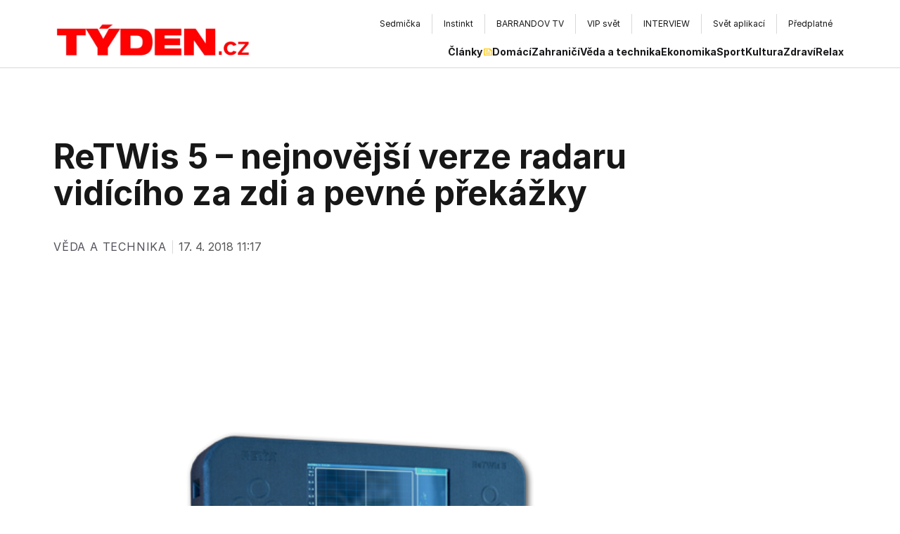

--- FILE ---
content_type: application/javascript; charset=utf-8
request_url: https://www.tyden.cz/_next/static/chunks/c7879cf7-ed78563c977109e5.js
body_size: 53230
content:
"use strict";(self.webpackChunk_N_E=self.webpackChunk_N_E||[]).push([[2347],{114:(e,n,t)=>{var r,l,a=t(3468),o=t(3157),i=t(1521),u=t(8196);function s(e){var n="https://react.dev/errors/"+e;if(1<arguments.length){n+="?args[]="+encodeURIComponent(arguments[1]);for(var t=2;t<arguments.length;t++)n+="&args[]="+encodeURIComponent(arguments[t])}return"Minified React error #"+e+"; visit "+n+" for the full message or use the non-minified dev environment for full errors and additional helpful warnings."}function c(e){return!(!e||1!==e.nodeType&&9!==e.nodeType&&11!==e.nodeType)}var f=Symbol.for("react.element"),d=Symbol.for("react.transitional.element"),p=Symbol.for("react.portal"),m=Symbol.for("react.fragment"),h=Symbol.for("react.strict_mode"),g=Symbol.for("react.profiler"),y=Symbol.for("react.provider"),v=Symbol.for("react.consumer"),b=Symbol.for("react.context"),k=Symbol.for("react.forward_ref"),w=Symbol.for("react.suspense"),S=Symbol.for("react.suspense_list"),x=Symbol.for("react.memo"),E=Symbol.for("react.lazy");Symbol.for("react.scope"),Symbol.for("react.debug_trace_mode");var C=Symbol.for("react.offscreen");Symbol.for("react.legacy_hidden"),Symbol.for("react.tracing_marker");var z=Symbol.for("react.memo_cache_sentinel"),P=Symbol.iterator;function N(e){return null===e||"object"!=typeof e?null:"function"==typeof(e=P&&e[P]||e["@@iterator"])?e:null}var L,T,_=Symbol.for("react.client.reference"),F=i.__CLIENT_INTERNALS_DO_NOT_USE_OR_WARN_USERS_THEY_CANNOT_UPGRADE,O=Object.assign;function D(e){if(void 0===L)try{throw Error()}catch(e){var n=e.stack.trim().match(/\n( *(at )?)/);L=n&&n[1]||"",T=-1<e.stack.indexOf("\n    at")?" (<anonymous>)":-1<e.stack.indexOf("@")?"@unknown:0:0":""}return"\n"+L+e+T}var M=!1;function A(e,n){if(!e||M)return"";M=!0;var t=Error.prepareStackTrace;Error.prepareStackTrace=void 0;try{var r={DetermineComponentFrameRoot:function(){try{if(n){var t=function(){throw Error()};if(Object.defineProperty(t.prototype,"props",{set:function(){throw Error()}}),"object"==typeof Reflect&&Reflect.construct){try{Reflect.construct(t,[])}catch(e){var r=e}Reflect.construct(e,[],t)}else{try{t.call()}catch(e){r=e}e.call(t.prototype)}}else{try{throw Error()}catch(e){r=e}(t=e())&&"function"==typeof t.catch&&t.catch(function(){})}}catch(e){if(e&&r&&"string"==typeof e.stack)return[e.stack,r.stack]}return[null,null]}};r.DetermineComponentFrameRoot.displayName="DetermineComponentFrameRoot";var l=Object.getOwnPropertyDescriptor(r.DetermineComponentFrameRoot,"name");l&&l.configurable&&Object.defineProperty(r.DetermineComponentFrameRoot,"name",{value:"DetermineComponentFrameRoot"});var a=r.DetermineComponentFrameRoot(),o=a[0],i=a[1];if(o&&i){var u=o.split("\n"),s=i.split("\n");for(l=r=0;r<u.length&&!u[r].includes("DetermineComponentFrameRoot");)r++;for(;l<s.length&&!s[l].includes("DetermineComponentFrameRoot");)l++;if(r===u.length||l===s.length)for(r=u.length-1,l=s.length-1;1<=r&&0<=l&&u[r]!==s[l];)l--;for(;1<=r&&0<=l;r--,l--)if(u[r]!==s[l]){if(1!==r||1!==l)do if(r--,l--,0>l||u[r]!==s[l]){var c="\n"+u[r].replace(" at new "," at ");return e.displayName&&c.includes("<anonymous>")&&(c=c.replace("<anonymous>",e.displayName)),c}while(1<=r&&0<=l);break}}}finally{M=!1,Error.prepareStackTrace=t}return(t=e?e.displayName||e.name:"")?D(t):""}function R(e){try{var n="";do n+=function(e){switch(e.tag){case 26:case 27:case 5:return D(e.type);case 16:return D("Lazy");case 13:return D("Suspense");case 19:return D("SuspenseList");case 0:case 15:return e=A(e.type,!1);case 11:return e=A(e.type.render,!1);case 1:return e=A(e.type,!0);default:return""}}(e),e=e.return;while(e);return n}catch(e){return"\nError generating stack: "+e.message+"\n"+e.stack}}function I(e){var n=e,t=e;if(e.alternate)for(;n.return;)n=n.return;else{e=n;do 0!=(4098&(n=e).flags)&&(t=n.return),e=n.return;while(e)}return 3===n.tag?t:null}function U(e){if(13===e.tag){var n=e.memoizedState;if(null===n&&null!==(e=e.alternate)&&(n=e.memoizedState),null!==n)return n.dehydrated}return null}function V(e){if(I(e)!==e)throw Error(s(188))}var j=Array.isArray,B=u.__DOM_INTERNALS_DO_NOT_USE_OR_WARN_USERS_THEY_CANNOT_UPGRADE,Q={pending:!1,data:null,method:null,action:null},$=[],W=-1;function H(e){return{current:e}}function q(e){0>W||(e.current=$[W],$[W]=null,W--)}function K(e,n){$[++W]=e.current,e.current=n}var Y=H(null),X=H(null),G=H(null),Z=H(null);function J(e,n){switch(K(G,n),K(X,e),K(Y,null),e=n.nodeType){case 9:case 11:n=(n=n.documentElement)&&(n=n.namespaceURI)?u8(n):0;break;default:if(n=(e=8===e?n.parentNode:n).tagName,e=e.namespaceURI)n=u5(e=u8(e),n);else switch(n){case"svg":n=1;break;case"math":n=2;break;default:n=0}}q(Y),K(Y,n)}function ee(){q(Y),q(X),q(G)}function en(e){null!==e.memoizedState&&K(Z,e);var n=Y.current,t=u5(n,e.type);n!==t&&(K(X,e),K(Y,t))}function et(e){X.current===e&&(q(Y),q(X)),Z.current===e&&(q(Z),sA._currentValue=Q)}var er=Object.prototype.hasOwnProperty,el=o.unstable_scheduleCallback,ea=o.unstable_cancelCallback,eo=o.unstable_shouldYield,ei=o.unstable_requestPaint,eu=o.unstable_now,es=o.unstable_getCurrentPriorityLevel,ec=o.unstable_ImmediatePriority,ef=o.unstable_UserBlockingPriority,ed=o.unstable_NormalPriority,ep=o.unstable_LowPriority,em=o.unstable_IdlePriority,eh=o.log,eg=o.unstable_setDisableYieldValue,ey=null,ev=null;function eb(e){if("function"==typeof eh&&eg(e),ev&&"function"==typeof ev.setStrictMode)try{ev.setStrictMode(ey,e)}catch(e){}}var ek=Math.clz32?Math.clz32:function(e){return 0==(e>>>=0)?32:31-(ew(e)/eS|0)|0},ew=Math.log,eS=Math.LN2,ex=128,eE=4194304;function eC(e){var n=42&e;if(0!==n)return n;switch(e&-e){case 1:return 1;case 2:return 2;case 4:return 4;case 8:return 8;case 16:return 16;case 32:return 32;case 64:return 64;case 128:case 256:case 512:case 1024:case 2048:case 4096:case 8192:case 16384:case 32768:case 65536:case 131072:case 262144:case 524288:case 1048576:case 2097152:return 4194176&e;case 4194304:case 8388608:case 0x1000000:case 0x2000000:return 0x3c00000&e;case 0x4000000:return 0x4000000;case 0x8000000:return 0x8000000;case 0x10000000:return 0x10000000;case 0x20000000:return 0x20000000;case 0x40000000:return 0;default:return e}}function ez(e,n){var t=e.pendingLanes;if(0===t)return 0;var r=0,l=e.suspendedLanes;e=e.pingedLanes;var a=0x7ffffff&t;return 0!==a?0!=(t=a&~l)?r=eC(t):0!=(e&=a)&&(r=eC(e)):0!=(t&=~l)?r=eC(t):0!==e&&(r=eC(e)),0===r?0:0!==n&&n!==r&&0==(n&l)&&((l=r&-r)>=(e=n&-n)||32===l&&0!=(4194176&e))?n:r}function eP(){var e=ex;return 0==(4194176&(ex<<=1))&&(ex=128),e}function eN(){var e=eE;return 0==(0x3c00000&(eE<<=1))&&(eE=4194304),e}function eL(e){for(var n=[],t=0;31>t;t++)n.push(e);return n}function eT(e,n){e.pendingLanes|=n,0x10000000!==n&&(e.suspendedLanes=0,e.pingedLanes=0,e.warmLanes=0)}function e_(e,n,t){e.pendingLanes|=n,e.suspendedLanes&=~n;var r=31-ek(n);e.entangledLanes|=n,e.entanglements[r]=0x40000000|e.entanglements[r]|4194218&t}function eF(e,n){var t=e.entangledLanes|=n;for(e=e.entanglements;t;){var r=31-ek(t),l=1<<r;l&n|e[r]&n&&(e[r]|=n),t&=~l}}function eO(e){return 2<(e&=-e)?8<e?0!=(0x7ffffff&e)?32:0x10000000:8:2}function eD(){var e=B.p;return 0!==e?e:void 0===(e=window.event)?32:sX(e.type)}var eM=Math.random().toString(36).slice(2),eA="__reactFiber$"+eM,eR="__reactProps$"+eM,eI="__reactContainer$"+eM,eU="__reactEvents$"+eM,eV="__reactListeners$"+eM,ej="__reactHandles$"+eM,eB="__reactResources$"+eM,eQ="__reactMarker$"+eM;function e$(e){delete e[eA],delete e[eR],delete e[eU],delete e[eV],delete e[ej]}function eW(e){var n=e[eA];if(n)return n;for(var t=e.parentNode;t;){if(n=t[eI]||t[eA]){if(t=n.alternate,null!==n.child||null!==t&&null!==t.child)for(e=su(e);null!==e;){if(t=e[eA])return t;e=su(e)}return n}t=(e=t).parentNode}return null}function eH(e){if(e=e[eA]||e[eI]){var n=e.tag;if(5===n||6===n||13===n||26===n||27===n||3===n)return e}return null}function eq(e){var n=e.tag;if(5===n||26===n||27===n||6===n)return e.stateNode;throw Error(s(33))}function eK(e){var n=e[eB];return n||(n=e[eB]={hoistableStyles:new Map,hoistableScripts:new Map}),n}function eY(e){e[eQ]=!0}var eX=new Set,eG={};function eZ(e,n){eJ(e,n),eJ(e+"Capture",n)}function eJ(e,n){for(eG[e]=n,e=0;e<n.length;e++)eX.add(n[e])}var e0=!("undefined"==typeof window||void 0===window.document||void 0===window.document.createElement),e1=RegExp("^[:A-Z_a-z\\u00C0-\\u00D6\\u00D8-\\u00F6\\u00F8-\\u02FF\\u0370-\\u037D\\u037F-\\u1FFF\\u200C-\\u200D\\u2070-\\u218F\\u2C00-\\u2FEF\\u3001-\\uD7FF\\uF900-\\uFDCF\\uFDF0-\\uFFFD][:A-Z_a-z\\u00C0-\\u00D6\\u00D8-\\u00F6\\u00F8-\\u02FF\\u0370-\\u037D\\u037F-\\u1FFF\\u200C-\\u200D\\u2070-\\u218F\\u2C00-\\u2FEF\\u3001-\\uD7FF\\uF900-\\uFDCF\\uFDF0-\\uFFFD\\-.0-9\\u00B7\\u0300-\\u036F\\u203F-\\u2040]*$"),e2={},e4={};function e3(e,n,t){if(er.call(e4,n)||!er.call(e2,n)&&(e1.test(n)?e4[n]=!0:(e2[n]=!0,!1))){if(null===t)e.removeAttribute(n);else{switch(typeof t){case"undefined":case"function":case"symbol":e.removeAttribute(n);return;case"boolean":var r=n.toLowerCase().slice(0,5);if("data-"!==r&&"aria-"!==r){e.removeAttribute(n);return}}e.setAttribute(n,""+t)}}}function e6(e,n,t){if(null===t)e.removeAttribute(n);else{switch(typeof t){case"undefined":case"function":case"symbol":case"boolean":e.removeAttribute(n);return}e.setAttribute(n,""+t)}}function e8(e,n,t,r){if(null===r)e.removeAttribute(t);else{switch(typeof r){case"undefined":case"function":case"symbol":case"boolean":e.removeAttribute(t);return}e.setAttributeNS(n,t,""+r)}}function e5(e){switch(typeof e){case"bigint":case"boolean":case"number":case"string":case"undefined":case"object":return e;default:return""}}function e9(e){var n=e.type;return(e=e.nodeName)&&"input"===e.toLowerCase()&&("checkbox"===n||"radio"===n)}function e7(e){e._valueTracker||(e._valueTracker=function(e){var n=e9(e)?"checked":"value",t=Object.getOwnPropertyDescriptor(e.constructor.prototype,n),r=""+e[n];if(!e.hasOwnProperty(n)&&void 0!==t&&"function"==typeof t.get&&"function"==typeof t.set){var l=t.get,a=t.set;return Object.defineProperty(e,n,{configurable:!0,get:function(){return l.call(this)},set:function(e){r=""+e,a.call(this,e)}}),Object.defineProperty(e,n,{enumerable:t.enumerable}),{getValue:function(){return r},setValue:function(e){r=""+e},stopTracking:function(){e._valueTracker=null,delete e[n]}}}}(e))}function ne(e){if(!e)return!1;var n=e._valueTracker;if(!n)return!0;var t=n.getValue(),r="";return e&&(r=e9(e)?e.checked?"true":"false":e.value),(e=r)!==t&&(n.setValue(e),!0)}function nn(e){if(void 0===(e=e||("undefined"!=typeof document?document:void 0)))return null;try{return e.activeElement||e.body}catch(n){return e.body}}var nt=/[\n"\\]/g;function nr(e){return e.replace(nt,function(e){return"\\"+e.charCodeAt(0).toString(16)+" "})}function nl(e,n,t,r,l,a,o,i){e.name="",null!=o&&"function"!=typeof o&&"symbol"!=typeof o&&"boolean"!=typeof o?e.type=o:e.removeAttribute("type"),null!=n?"number"===o?(0===n&&""===e.value||e.value!=n)&&(e.value=""+e5(n)):e.value!==""+e5(n)&&(e.value=""+e5(n)):"submit"!==o&&"reset"!==o||e.removeAttribute("value"),null!=n?no(e,o,e5(n)):null!=t?no(e,o,e5(t)):null!=r&&e.removeAttribute("value"),null==l&&null!=a&&(e.defaultChecked=!!a),null!=l&&(e.checked=l&&"function"!=typeof l&&"symbol"!=typeof l),null!=i&&"function"!=typeof i&&"symbol"!=typeof i&&"boolean"!=typeof i?e.name=""+e5(i):e.removeAttribute("name")}function na(e,n,t,r,l,a,o,i){if(null!=a&&"function"!=typeof a&&"symbol"!=typeof a&&"boolean"!=typeof a&&(e.type=a),null!=n||null!=t){if(!("submit"!==a&&"reset"!==a||null!=n))return;t=null!=t?""+e5(t):"",n=null!=n?""+e5(n):t,i||n===e.value||(e.value=n),e.defaultValue=n}r="function"!=typeof(r=null!=r?r:l)&&"symbol"!=typeof r&&!!r,e.checked=i?e.checked:!!r,e.defaultChecked=!!r,null!=o&&"function"!=typeof o&&"symbol"!=typeof o&&"boolean"!=typeof o&&(e.name=o)}function no(e,n,t){"number"===n&&nn(e.ownerDocument)===e||e.defaultValue===""+t||(e.defaultValue=""+t)}function ni(e,n,t,r){if(e=e.options,n){n={};for(var l=0;l<t.length;l++)n["$"+t[l]]=!0;for(t=0;t<e.length;t++)l=n.hasOwnProperty("$"+e[t].value),e[t].selected!==l&&(e[t].selected=l),l&&r&&(e[t].defaultSelected=!0)}else{for(l=0,t=""+e5(t),n=null;l<e.length;l++){if(e[l].value===t){e[l].selected=!0,r&&(e[l].defaultSelected=!0);return}null!==n||e[l].disabled||(n=e[l])}null!==n&&(n.selected=!0)}}function nu(e,n,t){if(null!=n&&((n=""+e5(n))!==e.value&&(e.value=n),null==t)){e.defaultValue!==n&&(e.defaultValue=n);return}e.defaultValue=null!=t?""+e5(t):""}function ns(e,n,t,r){if(null==n){if(null!=r){if(null!=t)throw Error(s(92));if(j(r)){if(1<r.length)throw Error(s(93));r=r[0]}t=r}null==t&&(t=""),n=t}t=e5(n),e.defaultValue=t,(r=e.textContent)===t&&""!==r&&null!==r&&(e.value=r)}function nc(e,n){if(n){var t=e.firstChild;if(t&&t===e.lastChild&&3===t.nodeType){t.nodeValue=n;return}}e.textContent=n}var nf=new Set("animationIterationCount aspectRatio borderImageOutset borderImageSlice borderImageWidth boxFlex boxFlexGroup boxOrdinalGroup columnCount columns flex flexGrow flexPositive flexShrink flexNegative flexOrder gridArea gridRow gridRowEnd gridRowSpan gridRowStart gridColumn gridColumnEnd gridColumnSpan gridColumnStart fontWeight lineClamp lineHeight opacity order orphans scale tabSize widows zIndex zoom fillOpacity floodOpacity stopOpacity strokeDasharray strokeDashoffset strokeMiterlimit strokeOpacity strokeWidth MozAnimationIterationCount MozBoxFlex MozBoxFlexGroup MozLineClamp msAnimationIterationCount msFlex msZoom msFlexGrow msFlexNegative msFlexOrder msFlexPositive msFlexShrink msGridColumn msGridColumnSpan msGridRow msGridRowSpan WebkitAnimationIterationCount WebkitBoxFlex WebKitBoxFlexGroup WebkitBoxOrdinalGroup WebkitColumnCount WebkitColumns WebkitFlex WebkitFlexGrow WebkitFlexPositive WebkitFlexShrink WebkitLineClamp".split(" "));function nd(e,n,t){var r=0===n.indexOf("--");null==t||"boolean"==typeof t||""===t?r?e.setProperty(n,""):"float"===n?e.cssFloat="":e[n]="":r?e.setProperty(n,t):"number"!=typeof t||0===t||nf.has(n)?"float"===n?e.cssFloat=t:e[n]=(""+t).trim():e[n]=t+"px"}function np(e,n,t){if(null!=n&&"object"!=typeof n)throw Error(s(62));if(e=e.style,null!=t){for(var r in t)!t.hasOwnProperty(r)||null!=n&&n.hasOwnProperty(r)||(0===r.indexOf("--")?e.setProperty(r,""):"float"===r?e.cssFloat="":e[r]="");for(var l in n)r=n[l],n.hasOwnProperty(l)&&t[l]!==r&&nd(e,l,r)}else for(var a in n)n.hasOwnProperty(a)&&nd(e,a,n[a])}function nm(e){if(-1===e.indexOf("-"))return!1;switch(e){case"annotation-xml":case"color-profile":case"font-face":case"font-face-src":case"font-face-uri":case"font-face-format":case"font-face-name":case"missing-glyph":return!1;default:return!0}}var nh=new Map([["acceptCharset","accept-charset"],["htmlFor","for"],["httpEquiv","http-equiv"],["crossOrigin","crossorigin"],["accentHeight","accent-height"],["alignmentBaseline","alignment-baseline"],["arabicForm","arabic-form"],["baselineShift","baseline-shift"],["capHeight","cap-height"],["clipPath","clip-path"],["clipRule","clip-rule"],["colorInterpolation","color-interpolation"],["colorInterpolationFilters","color-interpolation-filters"],["colorProfile","color-profile"],["colorRendering","color-rendering"],["dominantBaseline","dominant-baseline"],["enableBackground","enable-background"],["fillOpacity","fill-opacity"],["fillRule","fill-rule"],["floodColor","flood-color"],["floodOpacity","flood-opacity"],["fontFamily","font-family"],["fontSize","font-size"],["fontSizeAdjust","font-size-adjust"],["fontStretch","font-stretch"],["fontStyle","font-style"],["fontVariant","font-variant"],["fontWeight","font-weight"],["glyphName","glyph-name"],["glyphOrientationHorizontal","glyph-orientation-horizontal"],["glyphOrientationVertical","glyph-orientation-vertical"],["horizAdvX","horiz-adv-x"],["horizOriginX","horiz-origin-x"],["imageRendering","image-rendering"],["letterSpacing","letter-spacing"],["lightingColor","lighting-color"],["markerEnd","marker-end"],["markerMid","marker-mid"],["markerStart","marker-start"],["overlinePosition","overline-position"],["overlineThickness","overline-thickness"],["paintOrder","paint-order"],["panose-1","panose-1"],["pointerEvents","pointer-events"],["renderingIntent","rendering-intent"],["shapeRendering","shape-rendering"],["stopColor","stop-color"],["stopOpacity","stop-opacity"],["strikethroughPosition","strikethrough-position"],["strikethroughThickness","strikethrough-thickness"],["strokeDasharray","stroke-dasharray"],["strokeDashoffset","stroke-dashoffset"],["strokeLinecap","stroke-linecap"],["strokeLinejoin","stroke-linejoin"],["strokeMiterlimit","stroke-miterlimit"],["strokeOpacity","stroke-opacity"],["strokeWidth","stroke-width"],["textAnchor","text-anchor"],["textDecoration","text-decoration"],["textRendering","text-rendering"],["transformOrigin","transform-origin"],["underlinePosition","underline-position"],["underlineThickness","underline-thickness"],["unicodeBidi","unicode-bidi"],["unicodeRange","unicode-range"],["unitsPerEm","units-per-em"],["vAlphabetic","v-alphabetic"],["vHanging","v-hanging"],["vIdeographic","v-ideographic"],["vMathematical","v-mathematical"],["vectorEffect","vector-effect"],["vertAdvY","vert-adv-y"],["vertOriginX","vert-origin-x"],["vertOriginY","vert-origin-y"],["wordSpacing","word-spacing"],["writingMode","writing-mode"],["xmlnsXlink","xmlns:xlink"],["xHeight","x-height"]]),ng=/^[\u0000-\u001F ]*j[\r\n\t]*a[\r\n\t]*v[\r\n\t]*a[\r\n\t]*s[\r\n\t]*c[\r\n\t]*r[\r\n\t]*i[\r\n\t]*p[\r\n\t]*t[\r\n\t]*:/i;function ny(e){return ng.test(""+e)?"javascript:throw new Error('React has blocked a javascript: URL as a security precaution.')":e}var nv=null;function nb(e){return(e=e.target||e.srcElement||window).correspondingUseElement&&(e=e.correspondingUseElement),3===e.nodeType?e.parentNode:e}var nk=null,nw=null;function nS(e){var n=eH(e);if(n&&(e=n.stateNode)){var t=e[eR]||null;switch(e=n.stateNode,n.type){case"input":if(nl(e,t.value,t.defaultValue,t.defaultValue,t.checked,t.defaultChecked,t.type,t.name),n=t.name,"radio"===t.type&&null!=n){for(t=e;t.parentNode;)t=t.parentNode;for(t=t.querySelectorAll('input[name="'+nr(""+n)+'"][type="radio"]'),n=0;n<t.length;n++){var r=t[n];if(r!==e&&r.form===e.form){var l=r[eR]||null;if(!l)throw Error(s(90));nl(r,l.value,l.defaultValue,l.defaultValue,l.checked,l.defaultChecked,l.type,l.name)}}for(n=0;n<t.length;n++)(r=t[n]).form===e.form&&ne(r)}break;case"textarea":nu(e,t.value,t.defaultValue);break;case"select":null!=(n=t.value)&&ni(e,!!t.multiple,n,!1)}}}var nx=!1;function nE(e,n,t){if(nx)return e(n,t);nx=!0;try{return e(n)}finally{if(nx=!1,(null!==nk||null!==nw)&&(i6(),nk&&(n=nk,e=nw,nw=nk=null,nS(n),e)))for(n=0;n<e.length;n++)nS(e[n])}}function nC(e,n){var t=e.stateNode;if(null===t)return null;var r=t[eR]||null;if(null===r)return null;switch(t=r[n],n){case"onClick":case"onClickCapture":case"onDoubleClick":case"onDoubleClickCapture":case"onMouseDown":case"onMouseDownCapture":case"onMouseMove":case"onMouseMoveCapture":case"onMouseUp":case"onMouseUpCapture":case"onMouseEnter":(r=!r.disabled)||(r=!("button"===(e=e.type)||"input"===e||"select"===e||"textarea"===e)),e=!r;break;default:e=!1}if(e)return null;if(t&&"function"!=typeof t)throw Error(s(231,n,typeof t));return t}var nz=!1;if(e0)try{var nP={};Object.defineProperty(nP,"passive",{get:function(){nz=!0}}),window.addEventListener("test",nP,nP),window.removeEventListener("test",nP,nP)}catch(e){nz=!1}var nN=null,nL=null,nT=null;function n_(){if(nT)return nT;var e,n,t=nL,r=t.length,l="value"in nN?nN.value:nN.textContent,a=l.length;for(e=0;e<r&&t[e]===l[e];e++);var o=r-e;for(n=1;n<=o&&t[r-n]===l[a-n];n++);return nT=l.slice(e,1<n?1-n:void 0)}function nF(e){var n=e.keyCode;return"charCode"in e?0===(e=e.charCode)&&13===n&&(e=13):e=n,10===e&&(e=13),32<=e||13===e?e:0}function nO(){return!0}function nD(){return!1}function nM(e){function n(n,t,r,l,a){for(var o in this._reactName=n,this._targetInst=r,this.type=t,this.nativeEvent=l,this.target=a,this.currentTarget=null,e)e.hasOwnProperty(o)&&(n=e[o],this[o]=n?n(l):l[o]);return this.isDefaultPrevented=(null!=l.defaultPrevented?l.defaultPrevented:!1===l.returnValue)?nO:nD,this.isPropagationStopped=nD,this}return O(n.prototype,{preventDefault:function(){this.defaultPrevented=!0;var e=this.nativeEvent;e&&(e.preventDefault?e.preventDefault():"unknown"!=typeof e.returnValue&&(e.returnValue=!1),this.isDefaultPrevented=nO)},stopPropagation:function(){var e=this.nativeEvent;e&&(e.stopPropagation?e.stopPropagation():"unknown"!=typeof e.cancelBubble&&(e.cancelBubble=!0),this.isPropagationStopped=nO)},persist:function(){},isPersistent:nO}),n}var nA,nR,nI,nU={eventPhase:0,bubbles:0,cancelable:0,timeStamp:function(e){return e.timeStamp||Date.now()},defaultPrevented:0,isTrusted:0},nV=nM(nU),nj=O({},nU,{view:0,detail:0}),nB=nM(nj),nQ=O({},nj,{screenX:0,screenY:0,clientX:0,clientY:0,pageX:0,pageY:0,ctrlKey:0,shiftKey:0,altKey:0,metaKey:0,getModifierState:n0,button:0,buttons:0,relatedTarget:function(e){return void 0===e.relatedTarget?e.fromElement===e.srcElement?e.toElement:e.fromElement:e.relatedTarget},movementX:function(e){return"movementX"in e?e.movementX:(e!==nI&&(nI&&"mousemove"===e.type?(nA=e.screenX-nI.screenX,nR=e.screenY-nI.screenY):nR=nA=0,nI=e),nA)},movementY:function(e){return"movementY"in e?e.movementY:nR}}),n$=nM(nQ),nW=nM(O({},nQ,{dataTransfer:0})),nH=nM(O({},nj,{relatedTarget:0})),nq=nM(O({},nU,{animationName:0,elapsedTime:0,pseudoElement:0})),nK=nM(O({},nU,{clipboardData:function(e){return"clipboardData"in e?e.clipboardData:window.clipboardData}})),nY=nM(O({},nU,{data:0})),nX={Esc:"Escape",Spacebar:" ",Left:"ArrowLeft",Up:"ArrowUp",Right:"ArrowRight",Down:"ArrowDown",Del:"Delete",Win:"OS",Menu:"ContextMenu",Apps:"ContextMenu",Scroll:"ScrollLock",MozPrintableKey:"Unidentified"},nG={8:"Backspace",9:"Tab",12:"Clear",13:"Enter",16:"Shift",17:"Control",18:"Alt",19:"Pause",20:"CapsLock",27:"Escape",32:" ",33:"PageUp",34:"PageDown",35:"End",36:"Home",37:"ArrowLeft",38:"ArrowUp",39:"ArrowRight",40:"ArrowDown",45:"Insert",46:"Delete",112:"F1",113:"F2",114:"F3",115:"F4",116:"F5",117:"F6",118:"F7",119:"F8",120:"F9",121:"F10",122:"F11",123:"F12",144:"NumLock",145:"ScrollLock",224:"Meta"},nZ={Alt:"altKey",Control:"ctrlKey",Meta:"metaKey",Shift:"shiftKey"};function nJ(e){var n=this.nativeEvent;return n.getModifierState?n.getModifierState(e):!!(e=nZ[e])&&!!n[e]}function n0(){return nJ}var n1=nM(O({},nj,{key:function(e){if(e.key){var n=nX[e.key]||e.key;if("Unidentified"!==n)return n}return"keypress"===e.type?13===(e=nF(e))?"Enter":String.fromCharCode(e):"keydown"===e.type||"keyup"===e.type?nG[e.keyCode]||"Unidentified":""},code:0,location:0,ctrlKey:0,shiftKey:0,altKey:0,metaKey:0,repeat:0,locale:0,getModifierState:n0,charCode:function(e){return"keypress"===e.type?nF(e):0},keyCode:function(e){return"keydown"===e.type||"keyup"===e.type?e.keyCode:0},which:function(e){return"keypress"===e.type?nF(e):"keydown"===e.type||"keyup"===e.type?e.keyCode:0}})),n2=nM(O({},nQ,{pointerId:0,width:0,height:0,pressure:0,tangentialPressure:0,tiltX:0,tiltY:0,twist:0,pointerType:0,isPrimary:0})),n4=nM(O({},nj,{touches:0,targetTouches:0,changedTouches:0,altKey:0,metaKey:0,ctrlKey:0,shiftKey:0,getModifierState:n0})),n3=nM(O({},nU,{propertyName:0,elapsedTime:0,pseudoElement:0})),n6=nM(O({},nQ,{deltaX:function(e){return"deltaX"in e?e.deltaX:"wheelDeltaX"in e?-e.wheelDeltaX:0},deltaY:function(e){return"deltaY"in e?e.deltaY:"wheelDeltaY"in e?-e.wheelDeltaY:"wheelDelta"in e?-e.wheelDelta:0},deltaZ:0,deltaMode:0})),n8=nM(O({},nU,{newState:0,oldState:0})),n5=[9,13,27,32],n9=e0&&"CompositionEvent"in window,n7=null;e0&&"documentMode"in document&&(n7=document.documentMode);var te=e0&&"TextEvent"in window&&!n7,tn=e0&&(!n9||n7&&8<n7&&11>=n7),tt=!1;function tr(e,n){switch(e){case"keyup":return -1!==n5.indexOf(n.keyCode);case"keydown":return 229!==n.keyCode;case"keypress":case"mousedown":case"focusout":return!0;default:return!1}}function tl(e){return"object"==typeof(e=e.detail)&&"data"in e?e.data:null}var ta=!1,to={color:!0,date:!0,datetime:!0,"datetime-local":!0,email:!0,month:!0,number:!0,password:!0,range:!0,search:!0,tel:!0,text:!0,time:!0,url:!0,week:!0};function ti(e){var n=e&&e.nodeName&&e.nodeName.toLowerCase();return"input"===n?!!to[e.type]:"textarea"===n}function tu(e,n,t,r){nk?nw?nw.push(r):nw=[r]:nk=r,0<(n=uH(n,"onChange")).length&&(t=new nV("onChange","change",null,t,r),e.push({event:t,listeners:n}))}var ts=null,tc=null;function tf(e){uI(e,0)}function td(e){if(ne(eq(e)))return e}function tp(e,n){if("change"===e)return n}var tm=!1;if(e0){if(e0){var th="oninput"in document;if(!th){var tg=document.createElement("div");tg.setAttribute("oninput","return;"),th="function"==typeof tg.oninput}r=th}else r=!1;tm=r&&(!document.documentMode||9<document.documentMode)}function ty(){ts&&(ts.detachEvent("onpropertychange",tv),tc=ts=null)}function tv(e){if("value"===e.propertyName&&td(tc)){var n=[];tu(n,tc,e,nb(e)),nE(tf,n)}}function tb(e,n,t){"focusin"===e?(ty(),ts=n,tc=t,ts.attachEvent("onpropertychange",tv)):"focusout"===e&&ty()}function tk(e){if("selectionchange"===e||"keyup"===e||"keydown"===e)return td(tc)}function tw(e,n){if("click"===e)return td(n)}function tS(e,n){if("input"===e||"change"===e)return td(n)}var tx="function"==typeof Object.is?Object.is:function(e,n){return e===n&&(0!==e||1/e==1/n)||e!=e&&n!=n};function tE(e,n){if(tx(e,n))return!0;if("object"!=typeof e||null===e||"object"!=typeof n||null===n)return!1;var t=Object.keys(e),r=Object.keys(n);if(t.length!==r.length)return!1;for(r=0;r<t.length;r++){var l=t[r];if(!er.call(n,l)||!tx(e[l],n[l]))return!1}return!0}function tC(e){for(;e&&e.firstChild;)e=e.firstChild;return e}function tz(e,n){var t,r=tC(e);for(e=0;r;){if(3===r.nodeType){if(t=e+r.textContent.length,e<=n&&t>=n)return{node:r,offset:n-e};e=t}e:{for(;r;){if(r.nextSibling){r=r.nextSibling;break e}r=r.parentNode}r=void 0}r=tC(r)}}function tP(e){e=null!=e&&null!=e.ownerDocument&&null!=e.ownerDocument.defaultView?e.ownerDocument.defaultView:window;for(var n=nn(e.document);n instanceof e.HTMLIFrameElement;){try{var t="string"==typeof n.contentWindow.location.href}catch(e){t=!1}if(t)e=n.contentWindow;else break;n=nn(e.document)}return n}function tN(e){var n=e&&e.nodeName&&e.nodeName.toLowerCase();return n&&("input"===n&&("text"===e.type||"search"===e.type||"tel"===e.type||"url"===e.type||"password"===e.type)||"textarea"===n||"true"===e.contentEditable)}var tL=e0&&"documentMode"in document&&11>=document.documentMode,tT=null,t_=null,tF=null,tO=!1;function tD(e,n,t){var r=t.window===t?t.document:9===t.nodeType?t:t.ownerDocument;tO||null==tT||tT!==nn(r)||(r="selectionStart"in(r=tT)&&tN(r)?{start:r.selectionStart,end:r.selectionEnd}:{anchorNode:(r=(r.ownerDocument&&r.ownerDocument.defaultView||window).getSelection()).anchorNode,anchorOffset:r.anchorOffset,focusNode:r.focusNode,focusOffset:r.focusOffset},tF&&tE(tF,r)||(tF=r,0<(r=uH(t_,"onSelect")).length&&(n=new nV("onSelect","select",null,n,t),e.push({event:n,listeners:r}),n.target=tT)))}function tM(e,n){var t={};return t[e.toLowerCase()]=n.toLowerCase(),t["Webkit"+e]="webkit"+n,t["Moz"+e]="moz"+n,t}var tA={animationend:tM("Animation","AnimationEnd"),animationiteration:tM("Animation","AnimationIteration"),animationstart:tM("Animation","AnimationStart"),transitionrun:tM("Transition","TransitionRun"),transitionstart:tM("Transition","TransitionStart"),transitioncancel:tM("Transition","TransitionCancel"),transitionend:tM("Transition","TransitionEnd")},tR={},tI={};function tU(e){if(tR[e])return tR[e];if(!tA[e])return e;var n,t=tA[e];for(n in t)if(t.hasOwnProperty(n)&&n in tI)return tR[e]=t[n];return e}e0&&(tI=document.createElement("div").style,"AnimationEvent"in window||(delete tA.animationend.animation,delete tA.animationiteration.animation,delete tA.animationstart.animation),"TransitionEvent"in window||delete tA.transitionend.transition);var tV=tU("animationend"),tj=tU("animationiteration"),tB=tU("animationstart"),tQ=tU("transitionrun"),t$=tU("transitionstart"),tW=tU("transitioncancel"),tH=tU("transitionend"),tq=new Map,tK="abort auxClick beforeToggle cancel canPlay canPlayThrough click close contextMenu copy cut drag dragEnd dragEnter dragExit dragLeave dragOver dragStart drop durationChange emptied encrypted ended error gotPointerCapture input invalid keyDown keyPress keyUp load loadedData loadedMetadata loadStart lostPointerCapture mouseDown mouseMove mouseOut mouseOver mouseUp paste pause play playing pointerCancel pointerDown pointerMove pointerOut pointerOver pointerUp progress rateChange reset resize seeked seeking stalled submit suspend timeUpdate touchCancel touchEnd touchStart volumeChange scroll scrollEnd toggle touchMove waiting wheel".split(" ");function tY(e,n){tq.set(e,n),eZ(n,[e])}var tX=[],tG=0,tZ=0;function tJ(){for(var e=tG,n=tZ=tG=0;n<e;){var t=tX[n];tX[n++]=null;var r=tX[n];tX[n++]=null;var l=tX[n];tX[n++]=null;var a=tX[n];if(tX[n++]=null,null!==r&&null!==l){var o=r.pending;null===o?l.next=l:(l.next=o.next,o.next=l),r.pending=l}0!==a&&t4(t,l,a)}}function t0(e,n,t,r){tX[tG++]=e,tX[tG++]=n,tX[tG++]=t,tX[tG++]=r,tZ|=r,e.lanes|=r,null!==(e=e.alternate)&&(e.lanes|=r)}function t1(e,n,t,r){return t0(e,n,t,r),t3(e)}function t2(e,n){return t0(e,null,null,n),t3(e)}function t4(e,n,t){e.lanes|=t;var r=e.alternate;null!==r&&(r.lanes|=t);for(var l=!1,a=e.return;null!==a;)a.childLanes|=t,null!==(r=a.alternate)&&(r.childLanes|=t),22===a.tag&&(null===(e=a.stateNode)||1&e._visibility||(l=!0)),e=a,a=a.return;l&&null!==n&&3===e.tag&&(a=e.stateNode,l=31-ek(t),null===(e=(a=a.hiddenUpdates)[l])?a[l]=[n]:e.push(n),n.lane=0x20000000|t)}function t3(e){if(50<iX)throw iX=0,iG=null,Error(s(185));for(var n=e.return;null!==n;)n=(e=n).return;return 3===e.tag?e.stateNode:null}var t6={},t8=new WeakMap;function t5(e,n){if("object"==typeof e&&null!==e){var t=t8.get(e);return void 0!==t?t:(n={value:e,source:n,stack:R(n)},t8.set(e,n),n)}return{value:e,source:n,stack:R(n)}}var t9=[],t7=0,re=null,rn=0,rt=[],rr=0,rl=null,ra=1,ro="";function ri(e,n){t9[t7++]=rn,t9[t7++]=re,re=e,rn=n}function ru(e,n,t){rt[rr++]=ra,rt[rr++]=ro,rt[rr++]=rl,rl=e;var r=ra;e=ro;var l=32-ek(r)-1;r&=~(1<<l),t+=1;var a=32-ek(n)+l;if(30<a){var o=l-l%5;a=(r&(1<<o)-1).toString(32),r>>=o,l-=o,ra=1<<32-ek(n)+l|t<<l|r,ro=a+e}else ra=1<<a|t<<l|r,ro=e}function rs(e){null!==e.return&&(ri(e,1),ru(e,1,0))}function rc(e){for(;e===re;)re=t9[--t7],t9[t7]=null,rn=t9[--t7],t9[t7]=null;for(;e===rl;)rl=rt[--rr],rt[rr]=null,ro=rt[--rr],rt[rr]=null,ra=rt[--rr],rt[rr]=null}var rf=null,rd=null,rp=!1,rm=null,rh=!1,rg=Error(s(519));function ry(e){throw rS(t5(Error(s(418,"")),e)),rg}function rv(e){var n=e.stateNode,t=e.type,r=e.memoizedProps;switch(n[eA]=e,n[eR]=r,t){case"dialog":uU("cancel",n),uU("close",n);break;case"iframe":case"object":case"embed":uU("load",n);break;case"video":case"audio":for(t=0;t<uA.length;t++)uU(uA[t],n);break;case"source":uU("error",n);break;case"img":case"image":case"link":uU("error",n),uU("load",n);break;case"details":uU("toggle",n);break;case"input":uU("invalid",n),na(n,r.value,r.defaultValue,r.checked,r.defaultChecked,r.type,r.name,!0),e7(n);break;case"select":uU("invalid",n);break;case"textarea":uU("invalid",n),ns(n,r.value,r.defaultValue,r.children),e7(n)}"string"!=typeof(t=r.children)&&"number"!=typeof t&&"bigint"!=typeof t||n.textContent===""+t||!0===r.suppressHydrationWarning||uZ(n.textContent,t)?(null!=r.popover&&(uU("beforetoggle",n),uU("toggle",n)),null!=r.onScroll&&uU("scroll",n),null!=r.onScrollEnd&&uU("scrollend",n),null!=r.onClick&&(n.onclick=uJ),n=!0):n=!1,n||ry(e)}function rb(e){for(rf=e.return;rf;)switch(rf.tag){case 3:case 27:rh=!0;return;case 5:case 13:rh=!1;return;default:rf=rf.return}}function rk(e){if(e!==rf)return!1;if(!rp)return rb(e),rp=!0,!1;var n,t=!1;if((n=3!==e.tag&&27!==e.tag)&&((n=5===e.tag)&&(n=!("form"!==(n=e.type)&&"button"!==n)||u9(e.type,e.memoizedProps)),n=!n),n&&(t=!0),t&&rd&&ry(e),rb(e),13===e.tag){if(!(e=null!==(e=e.memoizedState)?e.dehydrated:null))throw Error(s(317));e:{for(t=0,e=e.nextSibling;e;){if(8===e.nodeType){if("/$"===(n=e.data)){if(0===t){rd=si(e.nextSibling);break e}t--}else"$"!==n&&"$!"!==n&&"$?"!==n||t++}e=e.nextSibling}rd=null}}else rd=rf?si(e.stateNode.nextSibling):null;return!0}function rw(){rd=rf=null,rp=!1}function rS(e){null===rm?rm=[e]:rm.push(e)}var rx=Error(s(460)),rE=Error(s(474)),rC={then:function(){}};function rz(e){return"fulfilled"===(e=e.status)||"rejected"===e}function rP(){}function rN(e,n,t){switch(void 0===(t=e[t])?e.push(n):t!==n&&(n.then(rP,rP),n=t),n.status){case"fulfilled":return n.value;case"rejected":if((e=n.reason)===rx)throw Error(s(483));throw e;default:if("string"==typeof n.status)n.then(rP,rP);else{if(null!==(e=iE)&&100<e.shellSuspendCounter)throw Error(s(482));(e=n).status="pending",e.then(function(e){if("pending"===n.status){var t=n;t.status="fulfilled",t.value=e}},function(e){if("pending"===n.status){var t=n;t.status="rejected",t.reason=e}})}switch(n.status){case"fulfilled":return n.value;case"rejected":if((e=n.reason)===rx)throw Error(s(483));throw e}throw rL=n,rx}}var rL=null;function rT(){if(null===rL)throw Error(s(459));var e=rL;return rL=null,e}var r_=null,rF=0;function rO(e){var n=rF;return rF+=1,null===r_&&(r_=[]),rN(r_,e,n)}function rD(e,n){n=n.props.ref,e.ref=void 0!==n?n:null}function rM(e,n){if(n.$$typeof===f)throw Error(s(525));throw Error(s(31,"[object Object]"===(e=Object.prototype.toString.call(n))?"object with keys {"+Object.keys(n).join(", ")+"}":e))}function rA(e){return(0,e._init)(e._payload)}function rR(e){function n(n,t){if(e){var r=n.deletions;null===r?(n.deletions=[t],n.flags|=16):r.push(t)}}function t(t,r){if(!e)return null;for(;null!==r;)n(t,r),r=r.sibling;return null}function r(e){for(var n=new Map;null!==e;)null!==e.key?n.set(e.key,e):n.set(e.index,e),e=e.sibling;return n}function l(e,n){return(e=ii(e,n)).index=0,e.sibling=null,e}function a(n,t,r){return(n.index=r,e)?null!==(r=n.alternate)?(r=r.index)<t?(n.flags|=0x2000002,t):r:(n.flags|=0x2000002,t):(n.flags|=1048576,t)}function o(n){return e&&null===n.alternate&&(n.flags|=0x2000002),n}function i(e,n,t,r){return null===n||6!==n.tag?(n=ip(t,e.mode,r)).return=e:(n=l(n,t)).return=e,n}function u(e,n,t,r){var a=t.type;return a===m?f(e,n,t.props.children,r,t.key):(null!==n&&(n.elementType===a||"object"==typeof a&&null!==a&&a.$$typeof===E&&rA(a)===n.type)?rD(n=l(n,t.props),t):rD(n=is(t.type,t.key,t.props,null,e.mode,r),t),n.return=e,n)}function c(e,n,t,r){return null===n||4!==n.tag||n.stateNode.containerInfo!==t.containerInfo||n.stateNode.implementation!==t.implementation?(n=im(t,e.mode,r)).return=e:(n=l(n,t.children||[])).return=e,n}function f(e,n,t,r,a){return null===n||7!==n.tag?(n=ic(t,e.mode,r,a)).return=e:(n=l(n,t)).return=e,n}function h(e,n,t){if("string"==typeof n&&""!==n||"number"==typeof n||"bigint"==typeof n)return(n=ip(""+n,e.mode,t)).return=e,n;if("object"==typeof n&&null!==n){switch(n.$$typeof){case d:return rD(t=is(n.type,n.key,n.props,null,e.mode,t),n),t.return=e,t;case p:return(n=im(n,e.mode,t)).return=e,n;case E:return h(e,n=(0,n._init)(n._payload),t)}if(j(n)||N(n))return(n=ic(n,e.mode,t,null)).return=e,n;if("function"==typeof n.then)return h(e,rO(n),t);if(n.$$typeof===b)return h(e,od(e,n),t);rM(e,n)}return null}function g(e,n,t,r){var l=null!==n?n.key:null;if("string"==typeof t&&""!==t||"number"==typeof t||"bigint"==typeof t)return null!==l?null:i(e,n,""+t,r);if("object"==typeof t&&null!==t){switch(t.$$typeof){case d:return t.key===l?u(e,n,t,r):null;case p:return t.key===l?c(e,n,t,r):null;case E:return g(e,n,t=(l=t._init)(t._payload),r)}if(j(t)||N(t))return null!==l?null:f(e,n,t,r,null);if("function"==typeof t.then)return g(e,n,rO(t),r);if(t.$$typeof===b)return g(e,n,od(e,t),r);rM(e,t)}return null}function y(e,n,t,r,l){if("string"==typeof r&&""!==r||"number"==typeof r||"bigint"==typeof r)return i(n,e=e.get(t)||null,""+r,l);if("object"==typeof r&&null!==r){switch(r.$$typeof){case d:return u(n,e=e.get(null===r.key?t:r.key)||null,r,l);case p:return c(n,e=e.get(null===r.key?t:r.key)||null,r,l);case E:return y(e,n,t,r=(0,r._init)(r._payload),l)}if(j(r)||N(r))return f(n,e=e.get(t)||null,r,l,null);if("function"==typeof r.then)return y(e,n,t,rO(r),l);if(r.$$typeof===b)return y(e,n,t,od(n,r),l);rM(n,r)}return null}return function(i,u,c,f){try{rF=0;var v=function i(u,c,f,v){if("object"==typeof f&&null!==f&&f.type===m&&null===f.key&&(f=f.props.children),"object"==typeof f&&null!==f){switch(f.$$typeof){case d:e:{for(var k=f.key;null!==c;){if(c.key===k){if((k=f.type)===m){if(7===c.tag){t(u,c.sibling),(v=l(c,f.props.children)).return=u,u=v;break e}}else if(c.elementType===k||"object"==typeof k&&null!==k&&k.$$typeof===E&&rA(k)===c.type){t(u,c.sibling),rD(v=l(c,f.props),f),v.return=u,u=v;break e}t(u,c);break}n(u,c),c=c.sibling}f.type===m?(v=ic(f.props.children,u.mode,v,f.key)).return=u:(rD(v=is(f.type,f.key,f.props,null,u.mode,v),f),v.return=u),u=v}return o(u);case p:e:{for(k=f.key;null!==c;){if(c.key===k){if(4===c.tag&&c.stateNode.containerInfo===f.containerInfo&&c.stateNode.implementation===f.implementation){t(u,c.sibling),(v=l(c,f.children||[])).return=u,u=v;break e}t(u,c);break}n(u,c),c=c.sibling}(v=im(f,u.mode,v)).return=u,u=v}return o(u);case E:return i(u,c,f=(k=f._init)(f._payload),v)}if(j(f))return function(l,o,i,u){for(var s=null,c=null,f=o,d=o=0,p=null;null!==f&&d<i.length;d++){f.index>d?(p=f,f=null):p=f.sibling;var m=g(l,f,i[d],u);if(null===m){null===f&&(f=p);break}e&&f&&null===m.alternate&&n(l,f),o=a(m,o,d),null===c?s=m:c.sibling=m,c=m,f=p}if(d===i.length)return t(l,f),rp&&ri(l,d),s;if(null===f){for(;d<i.length;d++)null!==(f=h(l,i[d],u))&&(o=a(f,o,d),null===c?s=f:c.sibling=f,c=f);return rp&&ri(l,d),s}for(f=r(f);d<i.length;d++)null!==(p=y(f,l,d,i[d],u))&&(e&&null!==p.alternate&&f.delete(null===p.key?d:p.key),o=a(p,o,d),null===c?s=p:c.sibling=p,c=p);return e&&f.forEach(function(e){return n(l,e)}),rp&&ri(l,d),s}(u,c,f,v);if(N(f)){if("function"!=typeof(k=N(f)))throw Error(s(150));return function(l,o,i,u){if(null==i)throw Error(s(151));for(var c=null,f=null,d=o,p=o=0,m=null,v=i.next();null!==d&&!v.done;p++,v=i.next()){d.index>p?(m=d,d=null):m=d.sibling;var b=g(l,d,v.value,u);if(null===b){null===d&&(d=m);break}e&&d&&null===b.alternate&&n(l,d),o=a(b,o,p),null===f?c=b:f.sibling=b,f=b,d=m}if(v.done)return t(l,d),rp&&ri(l,p),c;if(null===d){for(;!v.done;p++,v=i.next())null!==(v=h(l,v.value,u))&&(o=a(v,o,p),null===f?c=v:f.sibling=v,f=v);return rp&&ri(l,p),c}for(d=r(d);!v.done;p++,v=i.next())null!==(v=y(d,l,p,v.value,u))&&(e&&null!==v.alternate&&d.delete(null===v.key?p:v.key),o=a(v,o,p),null===f?c=v:f.sibling=v,f=v);return e&&d.forEach(function(e){return n(l,e)}),rp&&ri(l,p),c}(u,c,f=k.call(f),v)}if("function"==typeof f.then)return i(u,c,rO(f),v);if(f.$$typeof===b)return i(u,c,od(u,f),v);rM(u,f)}return"string"==typeof f&&""!==f||"number"==typeof f||"bigint"==typeof f?(f=""+f,null!==c&&6===c.tag?(t(u,c.sibling),(v=l(c,f)).return=u):(t(u,c),(v=ip(f,u.mode,v)).return=u),o(u=v)):t(u,c)}(i,u,c,f);return r_=null,v}catch(e){if(e===rx)throw e;var k=ia(29,e,null,i.mode);return k.lanes=f,k.return=i,k}finally{}}}var rI=rR(!0),rU=rR(!1),rV=H(null),rj=H(0);function rB(e,n){K(rj,e=i_),K(rV,n),i_=e|n.baseLanes}function rQ(){K(rj,i_),K(rV,rV.current)}function r$(){i_=rj.current,q(rV),q(rj)}var rW=H(null),rH=null;function rq(e){var n=e.alternate;K(rG,1&rG.current),K(rW,e),null===rH&&(null===n||null!==rV.current?rH=e:null!==n.memoizedState&&(rH=e))}function rK(e){if(22===e.tag){if(K(rG,rG.current),K(rW,e),null===rH){var n=e.alternate;null!==n&&null!==n.memoizedState&&(rH=e)}}else rY(e)}function rY(){K(rG,rG.current),K(rW,rW.current)}function rX(e){q(rW),rH===e&&(rH=null),q(rG)}var rG=H(0);function rZ(e){for(var n=e;null!==n;){if(13===n.tag){var t=n.memoizedState;if(null!==t&&(null===(t=t.dehydrated)||"$?"===t.data||"$!"===t.data))return n}else if(19===n.tag&&void 0!==n.memoizedProps.revealOrder){if(0!=(128&n.flags))return n}else if(null!==n.child){n.child.return=n,n=n.child;continue}if(n===e)break;for(;null===n.sibling;){if(null===n.return||n.return===e)return null;n=n.return}n.sibling.return=n.return,n=n.sibling}return null}var rJ="undefined"!=typeof AbortController?AbortController:function(){var e=[],n=this.signal={aborted:!1,addEventListener:function(n,t){e.push(t)}};this.abort=function(){n.aborted=!0,e.forEach(function(e){return e()})}},r0=o.unstable_scheduleCallback,r1=o.unstable_NormalPriority,r2={$$typeof:b,Consumer:null,Provider:null,_currentValue:null,_currentValue2:null,_threadCount:0};function r4(){return{controller:new rJ,data:new Map,refCount:0}}function r3(e){e.refCount--,0===e.refCount&&r0(r1,function(){e.controller.abort()})}var r6=null,r8=0,r5=0,r9=null;function r7(){if(0==--r8&&null!==r6){null!==r9&&(r9.status="fulfilled");var e=r6;r6=null,r5=0,r9=null;for(var n=0;n<e.length;n++)(0,e[n])()}}var le=F.S;F.S=function(e,n){"object"==typeof n&&null!==n&&"function"==typeof n.then&&function(e,n){if(null===r6){var t=r6=[];r8=0,r5=u_(),r9={status:"pending",value:void 0,then:function(e){t.push(e)}}}r8++,n.then(r7,r7)}(0,n),null!==le&&le(e,n)};var ln=H(null);function lt(){var e=ln.current;return null!==e?e:iE.pooledCache}function lr(e,n){null===n?K(ln,ln.current):K(ln,n.pool)}function ll(){var e=lt();return null===e?null:{parent:r2._currentValue,pool:e}}var la=0,lo=null,li=null,lu=null,ls=!1,lc=!1,lf=!1,ld=0,lp=0,lm=null,lh=0;function lg(){throw Error(s(321))}function ly(e,n){if(null===n)return!1;for(var t=0;t<n.length&&t<e.length;t++)if(!tx(e[t],n[t]))return!1;return!0}function lv(e,n,t,r,l,a){return la=a,lo=n,n.memoizedState=null,n.updateQueue=null,n.lanes=0,F.H=null===e||null===e.memoizedState?aS:ax,lf=!1,a=t(r,l),lf=!1,lc&&(a=lk(n,t,r,l)),lb(e),a}function lb(e){F.H=aw;var n=null!==li&&null!==li.next;if(la=0,lu=li=lo=null,ls=!1,lp=0,lm=null,n)throw Error(s(300));null===e||aV||null!==(e=e.dependencies)&&os(e)&&(aV=!0)}function lk(e,n,t,r){lo=e;var l=0;do{if(lc&&(lm=null),lp=0,lc=!1,25<=l)throw Error(s(301));if(l+=1,lu=li=null,null!=e.updateQueue){var a=e.updateQueue;a.lastEffect=null,a.events=null,a.stores=null,null!=a.memoCache&&(a.memoCache.index=0)}F.H=aE,a=n(t,r)}while(lc);return a}function lw(){var e=F.H,n=e.useState()[0];return n="function"==typeof n.then?lP(n):n,e=e.useState()[0],(null!==li?li.memoizedState:null)!==e&&(lo.flags|=1024),n}function lS(){var e=0!==ld;return ld=0,e}function lx(e,n,t){n.updateQueue=e.updateQueue,n.flags&=-2053,e.lanes&=~t}function lE(e){if(ls){for(e=e.memoizedState;null!==e;){var n=e.queue;null!==n&&(n.pending=null),e=e.next}ls=!1}la=0,lu=li=lo=null,lc=!1,lp=ld=0,lm=null}function lC(){var e={memoizedState:null,baseState:null,baseQueue:null,queue:null,next:null};return null===lu?lo.memoizedState=lu=e:lu=lu.next=e,lu}function lz(){if(null===li){var e=lo.alternate;e=null!==e?e.memoizedState:null}else e=li.next;var n=null===lu?lo.memoizedState:lu.next;if(null!==n)lu=n,li=e;else{if(null===e){if(null===lo.alternate)throw Error(s(467));throw Error(s(310))}e={memoizedState:(li=e).memoizedState,baseState:li.baseState,baseQueue:li.baseQueue,queue:li.queue,next:null},null===lu?lo.memoizedState=lu=e:lu=lu.next=e}return lu}function lP(e){var n=lp;return lp+=1,null===lm&&(lm=[]),e=rN(lm,e,n),n=lo,null===(null===lu?n.memoizedState:lu.next)&&(n=n.alternate,F.H=null===n||null===n.memoizedState?aS:ax),e}function lN(e){if(null!==e&&"object"==typeof e){if("function"==typeof e.then)return lP(e);if(e.$$typeof===b)return of(e)}throw Error(s(438,String(e)))}function lL(e){var n=null,t=lo.updateQueue;if(null!==t&&(n=t.memoCache),null==n){var r=lo.alternate;null!==r&&null!==(r=r.updateQueue)&&null!=(r=r.memoCache)&&(n={data:r.data.map(function(e){return e.slice()}),index:0})}if(null==n&&(n={data:[],index:0}),null===t&&(t=l(),lo.updateQueue=t),t.memoCache=n,void 0===(t=n.data[n.index]))for(t=n.data[n.index]=Array(e),r=0;r<e;r++)t[r]=z;return n.index++,t}function lT(e,n){return"function"==typeof n?n(e):n}function l_(e){return lF(lz(),li,e)}function lF(e,n,t){var r=e.queue;if(null===r)throw Error(s(311));r.lastRenderedReducer=t;var l=e.baseQueue,a=r.pending;if(null!==a){if(null!==l){var o=l.next;l.next=a.next,a.next=o}n.baseQueue=l=a,r.pending=null}if(a=e.baseState,null===l)e.memoizedState=a;else{n=l.next;var i=o=null,u=null,c=n,f=!1;do{var d=-0x20000001&c.lane;if(d!==c.lane?(iz&d)===d:(la&d)===d){var p=c.revertLane;if(0===p)null!==u&&(u=u.next={lane:0,revertLane:0,action:c.action,hasEagerState:c.hasEagerState,eagerState:c.eagerState,next:null}),d===r5&&(f=!0);else if((la&p)===p){c=c.next,p===r5&&(f=!0);continue}else d={lane:0,revertLane:c.revertLane,action:c.action,hasEagerState:c.hasEagerState,eagerState:c.eagerState,next:null},null===u?(i=u=d,o=a):u=u.next=d,lo.lanes|=p,iO|=p;d=c.action,lf&&t(a,d),a=c.hasEagerState?c.eagerState:t(a,d)}else p={lane:d,revertLane:c.revertLane,action:c.action,hasEagerState:c.hasEagerState,eagerState:c.eagerState,next:null},null===u?(i=u=p,o=a):u=u.next=p,lo.lanes|=d,iO|=d;c=c.next}while(null!==c&&c!==n);if(null===u?o=a:u.next=i,!tx(a,e.memoizedState)&&(aV=!0,f&&null!==(t=r9)))throw t;e.memoizedState=a,e.baseState=o,e.baseQueue=u,r.lastRenderedState=a}return null===l&&(r.lanes=0),[e.memoizedState,r.dispatch]}function lO(e){var n=lz(),t=n.queue;if(null===t)throw Error(s(311));t.lastRenderedReducer=e;var r=t.dispatch,l=t.pending,a=n.memoizedState;if(null!==l){t.pending=null;var o=l=l.next;do a=e(a,o.action),o=o.next;while(o!==l);tx(a,n.memoizedState)||(aV=!0),n.memoizedState=a,null===n.baseQueue&&(n.baseState=a),t.lastRenderedState=a}return[a,r]}function lD(e,n,t){var r=lo,l=lz(),a=rp;if(a){if(void 0===t)throw Error(s(407));t=t()}else t=n();var o=!tx((li||l).memoizedState,t);if(o&&(l.memoizedState=t,aV=!0),l=l.queue,l6(lR.bind(null,r,l,e),[e]),l.getSnapshot!==n||o||null!==lu&&1&lu.memoizedState.tag){if(r.flags|=2048,l0(9,lA.bind(null,r,l,t,n),{destroy:void 0},null),null===iE)throw Error(s(349));a||0!=(60&la)||lM(r,n,t)}return t}function lM(e,n,t){e.flags|=16384,e={getSnapshot:n,value:t},null===(n=lo.updateQueue)?(n=l(),lo.updateQueue=n,n.stores=[e]):null===(t=n.stores)?n.stores=[e]:t.push(e)}function lA(e,n,t,r){n.value=t,n.getSnapshot=r,lI(n)&&lU(e)}function lR(e,n,t){return t(function(){lI(n)&&lU(e)})}function lI(e){var n=e.getSnapshot;e=e.value;try{var t=n();return!tx(e,t)}catch(e){return!0}}function lU(e){var n=t2(e,2);null!==n&&i0(n,e,2)}function lV(e){var n=lC();if("function"==typeof e){var t=e;if(e=t(),lf){eb(!0);try{t()}finally{eb(!1)}}}return n.memoizedState=n.baseState=e,n.queue={pending:null,lanes:0,dispatch:null,lastRenderedReducer:lT,lastRenderedState:e},n}function lj(e,n,t,r){return e.baseState=t,lF(e,li,"function"==typeof r?r:lT)}function lB(e,n,t,r,l){if(av(e))throw Error(s(485));if(null!==(e=n.action)){var a={payload:l,action:e,next:null,isTransition:!0,status:"pending",value:null,reason:null,listeners:[],then:function(e){a.listeners.push(e)}};null!==F.T?t(!0):a.isTransition=!1,r(a),null===(t=n.pending)?(a.next=n.pending=a,lQ(n,a)):(a.next=t.next,n.pending=t.next=a)}}function lQ(e,n){var t=n.action,r=n.payload,l=e.state;if(n.isTransition){var a=F.T,o={};F.T=o;try{var i=t(l,r),u=F.S;null!==u&&u(o,i),l$(e,n,i)}catch(t){lH(e,n,t)}finally{F.T=a}}else try{a=t(l,r),l$(e,n,a)}catch(t){lH(e,n,t)}}function l$(e,n,t){null!==t&&"object"==typeof t&&"function"==typeof t.then?t.then(function(t){lW(e,n,t)},function(t){return lH(e,n,t)}):lW(e,n,t)}function lW(e,n,t){n.status="fulfilled",n.value=t,lq(n),e.state=t,null!==(n=e.pending)&&((t=n.next)===n?e.pending=null:(t=t.next,n.next=t,lQ(e,t)))}function lH(e,n,t){var r=e.pending;if(e.pending=null,null!==r){r=r.next;do n.status="rejected",n.reason=t,lq(n),n=n.next;while(n!==r)}e.action=null}function lq(e){e=e.listeners;for(var n=0;n<e.length;n++)(0,e[n])()}function lK(e,n){return n}function lY(e,n){if(rp){var t=iE.formState;if(null!==t){e:{var r=lo;if(rp){if(rd){n:{for(var l=rd,a=rh;8!==l.nodeType;)if(!a||null===(l=si(l.nextSibling))){l=null;break n}l="F!"===(a=l.data)||"F"===a?l:null}if(l){rd=si(l.nextSibling),r="F!"===l.data;break e}}ry(r)}r=!1}r&&(n=t[0])}}return(t=lC()).memoizedState=t.baseState=n,r={pending:null,lanes:0,dispatch:null,lastRenderedReducer:lK,lastRenderedState:n},t.queue=r,t=ah.bind(null,lo,r),r.dispatch=t,r=lV(!1),a=ay.bind(null,lo,!1,r.queue),r=lC(),l={state:n,dispatch:null,action:e,pending:null},r.queue=l,t=lB.bind(null,lo,l,a,t),l.dispatch=t,r.memoizedState=e,[n,t,!1]}function lX(e){return lG(lz(),li,e)}function lG(e,n,t){n=lF(e,n,lK)[0],e=l_(lT)[0],n="object"==typeof n&&null!==n&&"function"==typeof n.then?lP(n):n;var r=lz(),l=r.queue,a=l.dispatch;return t!==r.memoizedState&&(lo.flags|=2048,l0(9,lZ.bind(null,l,t),{destroy:void 0},null)),[n,a,e]}function lZ(e,n){e.action=n}function lJ(e){var n=lz(),t=li;if(null!==t)return lG(n,t,e);lz(),n=n.memoizedState;var r=(t=lz()).queue.dispatch;return t.memoizedState=e,[n,r,!1]}function l0(e,n,t,r){return e={tag:e,create:n,inst:t,deps:r,next:null},null===(n=lo.updateQueue)&&(n=l(),lo.updateQueue=n),null===(t=n.lastEffect)?n.lastEffect=e.next=e:(r=t.next,t.next=e,e.next=r,n.lastEffect=e),e}function l1(){return lz().memoizedState}function l2(e,n,t,r){var l=lC();lo.flags|=e,l.memoizedState=l0(1|n,t,{destroy:void 0},void 0===r?null:r)}function l4(e,n,t,r){var l=lz();r=void 0===r?null:r;var a=l.memoizedState.inst;null!==li&&null!==r&&ly(r,li.memoizedState.deps)?l.memoizedState=l0(n,t,a,r):(lo.flags|=e,l.memoizedState=l0(1|n,t,a,r))}function l3(e,n){l2(8390656,8,e,n)}function l6(e,n){l4(2048,8,e,n)}function l8(e,n){return l4(4,2,e,n)}function l5(e,n){return l4(4,4,e,n)}function l9(e,n){if("function"==typeof n){var t=n(e=e());return function(){"function"==typeof t?t():n(null)}}if(null!=n)return e=e(),n.current=e,function(){n.current=null}}function l7(e,n,t){t=null!=t?t.concat([e]):null,l4(4,4,l9.bind(null,n,e),t)}function ae(){}function an(e,n){var t=lz();n=void 0===n?null:n;var r=t.memoizedState;return null!==n&&ly(n,r[1])?r[0]:(t.memoizedState=[e,n],e)}function at(e,n){var t=lz();n=void 0===n?null:n;var r=t.memoizedState;if(null!==n&&ly(n,r[1]))return r[0];if(r=e(),lf){eb(!0);try{e()}finally{eb(!1)}}return t.memoizedState=[r,n],r}function ar(e,n,t){return void 0===t||0!=(0x40000000&la)?e.memoizedState=n:(e.memoizedState=t,e=iJ(),lo.lanes|=e,iO|=e,t)}function al(e,n,t,r){return tx(t,n)?t:null!==rV.current?(tx(e=ar(e,t,r),n)||(aV=!0),e):0==(42&la)?(aV=!0,e.memoizedState=t):(e=iJ(),lo.lanes|=e,iO|=e,n)}function aa(e,n,t,r,l){var a=B.p;B.p=0!==a&&8>a?a:8;var o=F.T,i={};F.T=i,ay(e,!1,n,t);try{var u=l(),s=F.S;if(null!==s&&s(i,u),null!==u&&"object"==typeof u&&"function"==typeof u.then){var c,f,d=(c=[],f={status:"pending",value:null,reason:null,then:function(e){c.push(e)}},u.then(function(){f.status="fulfilled",f.value=r;for(var e=0;e<c.length;e++)(0,c[e])(r)},function(e){for(f.status="rejected",f.reason=e,e=0;e<c.length;e++)(0,c[e])(void 0)}),f);ag(e,n,d,iZ(e))}else ag(e,n,r,iZ(e))}catch(t){ag(e,n,{then:function(){},status:"rejected",reason:t},iZ())}finally{B.p=a,F.T=o}}function ao(){}function ai(e,n,t,r){if(5!==e.tag)throw Error(s(476));var l=au(e).queue;aa(e,l,n,Q,null===t?ao:function(){return as(e),t(r)})}function au(e){var n=e.memoizedState;if(null!==n)return n;var t={};return(n={memoizedState:Q,baseState:Q,baseQueue:null,queue:{pending:null,lanes:0,dispatch:null,lastRenderedReducer:lT,lastRenderedState:Q},next:null}).next={memoizedState:t,baseState:t,baseQueue:null,queue:{pending:null,lanes:0,dispatch:null,lastRenderedReducer:lT,lastRenderedState:t},next:null},e.memoizedState=n,null!==(e=e.alternate)&&(e.memoizedState=n),n}function as(e){var n=au(e).next.queue;ag(e,n,{},iZ())}function ac(){return of(sA)}function af(){return lz().memoizedState}function ad(){return lz().memoizedState}function ap(e){for(var n=e.return;null!==n;){switch(n.tag){case 24:case 3:var t=iZ(),r=ov(n,e=oy(t),t);null!==r&&(i0(r,n,t),ob(r,n,t)),n={cache:r4()},e.payload=n;return}n=n.return}}function am(e,n,t){var r=iZ();t={lane:r,revertLane:0,action:t,hasEagerState:!1,eagerState:null,next:null},av(e)?ab(n,t):null!==(t=t1(e,n,t,r))&&(i0(t,e,r),ak(t,n,r))}function ah(e,n,t){ag(e,n,t,iZ())}function ag(e,n,t,r){var l={lane:r,revertLane:0,action:t,hasEagerState:!1,eagerState:null,next:null};if(av(e))ab(n,l);else{var a=e.alternate;if(0===e.lanes&&(null===a||0===a.lanes)&&null!==(a=n.lastRenderedReducer))try{var o=n.lastRenderedState,i=a(o,t);if(l.hasEagerState=!0,l.eagerState=i,tx(i,o))return t0(e,n,l,0),null===iE&&tJ(),!1}catch(e){}finally{}if(null!==(t=t1(e,n,l,r)))return i0(t,e,r),ak(t,n,r),!0}return!1}function ay(e,n,t,r){if(r={lane:2,revertLane:u_(),action:r,hasEagerState:!1,eagerState:null,next:null},av(e)){if(n)throw Error(s(479))}else null!==(n=t1(e,t,r,2))&&i0(n,e,2)}function av(e){var n=e.alternate;return e===lo||null!==n&&n===lo}function ab(e,n){lc=ls=!0;var t=e.pending;null===t?n.next=n:(n.next=t.next,t.next=n),e.pending=n}function ak(e,n,t){if(0!=(4194176&t)){var r=n.lanes;r&=e.pendingLanes,t|=r,n.lanes=t,eF(e,t)}}l=function(){return{lastEffect:null,events:null,stores:null,memoCache:null}};var aw={readContext:of,use:lN,useCallback:lg,useContext:lg,useEffect:lg,useImperativeHandle:lg,useLayoutEffect:lg,useInsertionEffect:lg,useMemo:lg,useReducer:lg,useRef:lg,useState:lg,useDebugValue:lg,useDeferredValue:lg,useTransition:lg,useSyncExternalStore:lg,useId:lg};aw.useCacheRefresh=lg,aw.useMemoCache=lg,aw.useHostTransitionStatus=lg,aw.useFormState=lg,aw.useActionState=lg,aw.useOptimistic=lg;var aS={readContext:of,use:lN,useCallback:function(e,n){return lC().memoizedState=[e,void 0===n?null:n],e},useContext:of,useEffect:l3,useImperativeHandle:function(e,n,t){t=null!=t?t.concat([e]):null,l2(4194308,4,l9.bind(null,n,e),t)},useLayoutEffect:function(e,n){return l2(4194308,4,e,n)},useInsertionEffect:function(e,n){l2(4,2,e,n)},useMemo:function(e,n){var t=lC();n=void 0===n?null:n;var r=e();if(lf){eb(!0);try{e()}finally{eb(!1)}}return t.memoizedState=[r,n],r},useReducer:function(e,n,t){var r=lC();if(void 0!==t){var l=t(n);if(lf){eb(!0);try{t(n)}finally{eb(!1)}}}else l=n;return r.memoizedState=r.baseState=l,e={pending:null,lanes:0,dispatch:null,lastRenderedReducer:e,lastRenderedState:l},r.queue=e,e=e.dispatch=am.bind(null,lo,e),[r.memoizedState,e]},useRef:function(e){return e={current:e},lC().memoizedState=e},useState:function(e){var n=(e=lV(e)).queue,t=ah.bind(null,lo,n);return n.dispatch=t,[e.memoizedState,t]},useDebugValue:ae,useDeferredValue:function(e,n){return ar(lC(),e,n)},useTransition:function(){var e=lV(!1);return e=aa.bind(null,lo,e.queue,!0,!1),lC().memoizedState=e,[!1,e]},useSyncExternalStore:function(e,n,t){var r=lo,l=lC();if(rp){if(void 0===t)throw Error(s(407));t=t()}else{if(t=n(),null===iE)throw Error(s(349));0!=(60&iz)||lM(r,n,t)}l.memoizedState=t;var a={value:t,getSnapshot:n};return l.queue=a,l3(lR.bind(null,r,a,e),[e]),r.flags|=2048,l0(9,lA.bind(null,r,a,t,n),{destroy:void 0},null),t},useId:function(){var e=lC(),n=iE.identifierPrefix;if(rp){var t=ro,r=ra;n=":"+n+"R"+(t=(r&~(1<<32-ek(r)-1)).toString(32)+t),0<(t=ld++)&&(n+="H"+t.toString(32)),n+=":"}else n=":"+n+"r"+(t=lh++).toString(32)+":";return e.memoizedState=n},useCacheRefresh:function(){return lC().memoizedState=ap.bind(null,lo)}};aS.useMemoCache=lL,aS.useHostTransitionStatus=ac,aS.useFormState=lY,aS.useActionState=lY,aS.useOptimistic=function(e){var n=lC();n.memoizedState=n.baseState=e;var t={pending:null,lanes:0,dispatch:null,lastRenderedReducer:null,lastRenderedState:null};return n.queue=t,n=ay.bind(null,lo,!0,t),t.dispatch=n,[e,n]};var ax={readContext:of,use:lN,useCallback:an,useContext:of,useEffect:l6,useImperativeHandle:l7,useInsertionEffect:l8,useLayoutEffect:l5,useMemo:at,useReducer:l_,useRef:l1,useState:function(){return l_(lT)},useDebugValue:ae,useDeferredValue:function(e,n){return al(lz(),li.memoizedState,e,n)},useTransition:function(){var e=l_(lT)[0],n=lz().memoizedState;return["boolean"==typeof e?e:lP(e),n]},useSyncExternalStore:lD,useId:af};ax.useCacheRefresh=ad,ax.useMemoCache=lL,ax.useHostTransitionStatus=ac,ax.useFormState=lX,ax.useActionState=lX,ax.useOptimistic=function(e,n){return lj(lz(),li,e,n)};var aE={readContext:of,use:lN,useCallback:an,useContext:of,useEffect:l6,useImperativeHandle:l7,useInsertionEffect:l8,useLayoutEffect:l5,useMemo:at,useReducer:lO,useRef:l1,useState:function(){return lO(lT)},useDebugValue:ae,useDeferredValue:function(e,n){var t=lz();return null===li?ar(t,e,n):al(t,li.memoizedState,e,n)},useTransition:function(){var e=lO(lT)[0],n=lz().memoizedState;return["boolean"==typeof e?e:lP(e),n]},useSyncExternalStore:lD,useId:af};function aC(e,n,t,r){t=null==(t=t(r,n=e.memoizedState))?n:O({},n,t),e.memoizedState=t,0===e.lanes&&(e.updateQueue.baseState=t)}aE.useCacheRefresh=ad,aE.useMemoCache=lL,aE.useHostTransitionStatus=ac,aE.useFormState=lJ,aE.useActionState=lJ,aE.useOptimistic=function(e,n){var t=lz();return null!==li?lj(t,li,e,n):(t.baseState=e,[e,t.queue.dispatch])};var az={isMounted:function(e){return!!(e=e._reactInternals)&&I(e)===e},enqueueSetState:function(e,n,t){e=e._reactInternals;var r=iZ(),l=oy(r);l.payload=n,null!=t&&(l.callback=t),null!==(n=ov(e,l,r))&&(i0(n,e,r),ob(n,e,r))},enqueueReplaceState:function(e,n,t){e=e._reactInternals;var r=iZ(),l=oy(r);l.tag=1,l.payload=n,null!=t&&(l.callback=t),null!==(n=ov(e,l,r))&&(i0(n,e,r),ob(n,e,r))},enqueueForceUpdate:function(e,n){e=e._reactInternals;var t=iZ(),r=oy(t);r.tag=2,null!=n&&(r.callback=n),null!==(n=ov(e,r,t))&&(i0(n,e,t),ob(n,e,t))}};function aP(e,n,t,r,l,a,o){return"function"==typeof(e=e.stateNode).shouldComponentUpdate?e.shouldComponentUpdate(r,a,o):!n.prototype||!n.prototype.isPureReactComponent||!tE(t,r)||!tE(l,a)}function aN(e,n,t,r){e=n.state,"function"==typeof n.componentWillReceiveProps&&n.componentWillReceiveProps(t,r),"function"==typeof n.UNSAFE_componentWillReceiveProps&&n.UNSAFE_componentWillReceiveProps(t,r),n.state!==e&&az.enqueueReplaceState(n,n.state,null)}function aL(e,n){var t=n;if("ref"in n)for(var r in t={},n)"ref"!==r&&(t[r]=n[r]);if(e=e.defaultProps)for(var l in t===n&&(t=O({},t)),e)void 0===t[l]&&(t[l]=e[l]);return t}var aT="function"==typeof reportError?reportError:function(e){if("object"==typeof window&&"function"==typeof window.ErrorEvent){var n=new window.ErrorEvent("error",{bubbles:!0,cancelable:!0,message:"object"==typeof e&&null!==e&&"string"==typeof e.message?String(e.message):String(e),error:e});if(!window.dispatchEvent(n))return}else if("object"==typeof a&&"function"==typeof a.emit){a.emit("uncaughtException",e);return}console.error(e)};function a_(e){aT(e)}function aF(e){console.error(e)}function aO(e){aT(e)}function aD(e,n){try{(0,e.onUncaughtError)(n.value,{componentStack:n.stack})}catch(e){setTimeout(function(){throw e})}}function aM(e,n,t){try{(0,e.onCaughtError)(t.value,{componentStack:t.stack,errorBoundary:1===n.tag?n.stateNode:null})}catch(e){setTimeout(function(){throw e})}}function aA(e,n,t){return(t=oy(t)).tag=3,t.payload={element:null},t.callback=function(){aD(e,n)},t}function aR(e){return(e=oy(e)).tag=3,e}function aI(e,n,t,r){var l=t.type.getDerivedStateFromError;if("function"==typeof l){var a=r.value;e.payload=function(){return l(a)},e.callback=function(){aM(n,t,r)}}var o=t.stateNode;null!==o&&"function"==typeof o.componentDidCatch&&(e.callback=function(){aM(n,t,r),"function"!=typeof l&&(null===i$?i$=new Set([this]):i$.add(this));var e=r.stack;this.componentDidCatch(r.value,{componentStack:null!==e?e:""})})}var aU=Error(s(461)),aV=!1;function aj(e,n,t,r){n.child=null===e?rU(n,null,t,r):rI(n,e.child,t,r)}function aB(e,n,t,r,l){t=t.render;var a=n.ref;if("ref"in r){var o={};for(var i in r)"ref"!==i&&(o[i]=r[i])}else o=r;return(oc(n),r=lv(e,n,t,o,a,l),i=lS(),null===e||aV)?(rp&&i&&rs(n),n.flags|=1,aj(e,n,r,l),n.child):(lx(e,n,l),a9(e,n,l))}function aQ(e,n,t,r,l){if(null===e){var a=t.type;return"function"!=typeof a||io(a)||void 0!==a.defaultProps||null!==t.compare?((e=is(t.type,null,r,n,n.mode,l)).ref=n.ref,e.return=n,n.child=e):(n.tag=15,n.type=a,a$(e,n,a,r,l))}if(a=e.child,!a7(e,l)){var o=a.memoizedProps;if((t=null!==(t=t.compare)?t:tE)(o,r)&&e.ref===n.ref)return a9(e,n,l)}return n.flags|=1,(e=ii(a,r)).ref=n.ref,e.return=n,n.child=e}function a$(e,n,t,r,l){if(null!==e){var a=e.memoizedProps;if(tE(a,r)&&e.ref===n.ref){if(aV=!1,n.pendingProps=r=a,!a7(e,l))return n.lanes=e.lanes,a9(e,n,l);0!=(131072&e.flags)&&(aV=!0)}}return aK(e,n,t,r,l)}function aW(e,n,t){var r=n.pendingProps,l=r.children,a=0!=(2&n.stateNode._pendingVisibility),o=null!==e?e.memoizedState:null;if(aq(e,n),"hidden"===r.mode||a){if(0!=(128&n.flags)){if(r=null!==o?o.baseLanes|t:t,null!==e){for(a=0,l=n.child=e.child;null!==l;)a=a|l.lanes|l.childLanes,l=l.sibling;n.childLanes=a&~r}else n.childLanes=0,n.child=null;return aH(e,n,r,t)}if(0==(0x20000000&t))return n.lanes=n.childLanes=0x20000000,aH(e,n,null!==o?o.baseLanes|t:t,t);n.memoizedState={baseLanes:0,cachePool:null},null!==e&&lr(n,null!==o?o.cachePool:null),null!==o?rB(n,o):rQ(),rK(n)}else null!==o?(lr(n,o.cachePool),rB(n,o),rY(n),n.memoizedState=null):(null!==e&&lr(n,null),rQ(),rY(n));return aj(e,n,l,t),n.child}function aH(e,n,t,r){var l=lt();return l=null===l?null:{parent:r2._currentValue,pool:l},n.memoizedState={baseLanes:t,cachePool:l},null!==e&&lr(n,null),rQ(),rK(n),null!==e&&ou(e,n,r,!0),null}function aq(e,n){var t=n.ref;if(null===t)null!==e&&null!==e.ref&&(n.flags|=2097664);else{if("function"!=typeof t&&"object"!=typeof t)throw Error(s(284));(null===e||e.ref!==t)&&(n.flags|=2097664)}}function aK(e,n,t,r,l){return(oc(n),t=lv(e,n,t,r,void 0,l),r=lS(),null===e||aV)?(rp&&r&&rs(n),n.flags|=1,aj(e,n,t,l),n.child):(lx(e,n,l),a9(e,n,l))}function aY(e,n,t,r,l,a){return(oc(n),n.updateQueue=null,t=lk(n,r,t,l),lb(e),r=lS(),null===e||aV)?(rp&&r&&rs(n),n.flags|=1,aj(e,n,t,a),n.child):(lx(e,n,a),a9(e,n,a))}function aX(e,n,t,r,l){if(oc(n),null===n.stateNode){var a=t6,o=t.contextType;"object"==typeof o&&null!==o&&(a=of(o)),a=new t(r,a),n.memoizedState=null!==a.state&&void 0!==a.state?a.state:null,a.updater=az,n.stateNode=a,a._reactInternals=n,(a=n.stateNode).props=r,a.state=n.memoizedState,a.refs={},oh(n),o=t.contextType,a.context="object"==typeof o&&null!==o?of(o):t6,a.state=n.memoizedState,"function"==typeof(o=t.getDerivedStateFromProps)&&(aC(n,t,o,r),a.state=n.memoizedState),"function"==typeof t.getDerivedStateFromProps||"function"==typeof a.getSnapshotBeforeUpdate||"function"!=typeof a.UNSAFE_componentWillMount&&"function"!=typeof a.componentWillMount||(o=a.state,"function"==typeof a.componentWillMount&&a.componentWillMount(),"function"==typeof a.UNSAFE_componentWillMount&&a.UNSAFE_componentWillMount(),o!==a.state&&az.enqueueReplaceState(a,a.state,null),ox(n,r,a,l),oS(),a.state=n.memoizedState),"function"==typeof a.componentDidMount&&(n.flags|=4194308),r=!0}else if(null===e){a=n.stateNode;var i=n.memoizedProps,u=aL(t,i);a.props=u;var s=a.context,c=t.contextType;o=t6,"object"==typeof c&&null!==c&&(o=of(c));var f=t.getDerivedStateFromProps;c="function"==typeof f||"function"==typeof a.getSnapshotBeforeUpdate,i=n.pendingProps!==i,c||"function"!=typeof a.UNSAFE_componentWillReceiveProps&&"function"!=typeof a.componentWillReceiveProps||(i||s!==o)&&aN(n,a,r,o),om=!1;var d=n.memoizedState;a.state=d,ox(n,r,a,l),oS(),s=n.memoizedState,i||d!==s||om?("function"==typeof f&&(aC(n,t,f,r),s=n.memoizedState),(u=om||aP(n,t,u,r,d,s,o))?(c||"function"!=typeof a.UNSAFE_componentWillMount&&"function"!=typeof a.componentWillMount||("function"==typeof a.componentWillMount&&a.componentWillMount(),"function"==typeof a.UNSAFE_componentWillMount&&a.UNSAFE_componentWillMount()),"function"==typeof a.componentDidMount&&(n.flags|=4194308)):("function"==typeof a.componentDidMount&&(n.flags|=4194308),n.memoizedProps=r,n.memoizedState=s),a.props=r,a.state=s,a.context=o,r=u):("function"==typeof a.componentDidMount&&(n.flags|=4194308),r=!1)}else{a=n.stateNode,og(e,n),c=aL(t,o=n.memoizedProps),a.props=c,f=n.pendingProps,d=a.context,s=t.contextType,u=t6,"object"==typeof s&&null!==s&&(u=of(s)),(s="function"==typeof(i=t.getDerivedStateFromProps)||"function"==typeof a.getSnapshotBeforeUpdate)||"function"!=typeof a.UNSAFE_componentWillReceiveProps&&"function"!=typeof a.componentWillReceiveProps||(o!==f||d!==u)&&aN(n,a,r,u),om=!1,d=n.memoizedState,a.state=d,ox(n,r,a,l),oS();var p=n.memoizedState;o!==f||d!==p||om||null!==e&&null!==e.dependencies&&os(e.dependencies)?("function"==typeof i&&(aC(n,t,i,r),p=n.memoizedState),(c=om||aP(n,t,c,r,d,p,u)||null!==e&&null!==e.dependencies&&os(e.dependencies))?(s||"function"!=typeof a.UNSAFE_componentWillUpdate&&"function"!=typeof a.componentWillUpdate||("function"==typeof a.componentWillUpdate&&a.componentWillUpdate(r,p,u),"function"==typeof a.UNSAFE_componentWillUpdate&&a.UNSAFE_componentWillUpdate(r,p,u)),"function"==typeof a.componentDidUpdate&&(n.flags|=4),"function"==typeof a.getSnapshotBeforeUpdate&&(n.flags|=1024)):("function"!=typeof a.componentDidUpdate||o===e.memoizedProps&&d===e.memoizedState||(n.flags|=4),"function"!=typeof a.getSnapshotBeforeUpdate||o===e.memoizedProps&&d===e.memoizedState||(n.flags|=1024),n.memoizedProps=r,n.memoizedState=p),a.props=r,a.state=p,a.context=u,r=c):("function"!=typeof a.componentDidUpdate||o===e.memoizedProps&&d===e.memoizedState||(n.flags|=4),"function"!=typeof a.getSnapshotBeforeUpdate||o===e.memoizedProps&&d===e.memoizedState||(n.flags|=1024),r=!1)}return a=r,aq(e,n),r=0!=(128&n.flags),a||r?(a=n.stateNode,t=r&&"function"!=typeof t.getDerivedStateFromError?null:a.render(),n.flags|=1,null!==e&&r?(n.child=rI(n,e.child,null,l),n.child=rI(n,null,t,l)):aj(e,n,t,l),n.memoizedState=a.state,e=n.child):e=a9(e,n,l),e}function aG(e,n,t,r){return rw(),n.flags|=256,aj(e,n,t,r),n.child}var aZ={dehydrated:null,treeContext:null,retryLane:0};function aJ(e){return{baseLanes:e,cachePool:ll()}}function a0(e,n,t){return e=null!==e?e.childLanes&~t:0,n&&(e|=iA),e}function a1(e,n,t){var r,l=n.pendingProps,a=!1,o=0!=(128&n.flags);if((r=o)||(r=(null===e||null!==e.memoizedState)&&0!=(2&rG.current)),r&&(a=!0,n.flags&=-129),r=0!=(32&n.flags),n.flags&=-33,null===e){if(rp){if(a?rq(n):rY(n),rp){var i,u=rd;if(i=u){t:{for(i=u,u=rh;8!==i.nodeType;)if(!u||null===(i=si(i.nextSibling))){u=null;break t}u=i}null!==u?(n.memoizedState={dehydrated:u,treeContext:null!==rl?{id:ra,overflow:ro}:null,retryLane:0x20000000},(i=ia(18,null,null,0)).stateNode=u,i.return=n,n.child=i,rf=n,rd=null,i=!0):i=!1}i||ry(n)}if(null!==(u=n.memoizedState)&&null!==(u=u.dehydrated))return"$!"===u.data?n.lanes=16:n.lanes=0x20000000,null;rX(n)}return(u=l.children,l=l.fallback,a)?(rY(n),u=a4({mode:"hidden",children:u},a=n.mode),l=ic(l,a,t,null),u.return=n,l.return=n,u.sibling=l,n.child=u,(a=n.child).memoizedState=aJ(t),a.childLanes=a0(e,r,t),n.memoizedState=aZ,l):(rq(n),a2(n,u))}if(null!==(i=e.memoizedState)&&null!==(u=i.dehydrated)){if(o)256&n.flags?(rq(n),n.flags&=-257,n=a3(e,n,t)):null!==n.memoizedState?(rY(n),n.child=e.child,n.flags|=128,n=null):(rY(n),a=l.fallback,u=n.mode,l=a4({mode:"visible",children:l.children},u),a=ic(a,u,t,null),a.flags|=2,l.return=n,a.return=n,l.sibling=a,n.child=l,rI(n,e.child,null,t),(l=n.child).memoizedState=aJ(t),l.childLanes=a0(e,r,t),n.memoizedState=aZ,n=a);else if(rq(n),"$!"===u.data){if(r=u.nextSibling&&u.nextSibling.dataset)var c=r.dgst;r=c,(l=Error(s(419))).stack="",l.digest=r,rS({value:l,source:null,stack:null}),n=a3(e,n,t)}else if(aV||ou(e,n,t,!1),r=0!=(t&e.childLanes),aV||r){if(null!==(r=iE)){if(0!=(42&(l=t&-t)))l=1;else switch(l){case 2:l=1;break;case 8:l=4;break;case 32:l=16;break;case 128:case 256:case 512:case 1024:case 2048:case 4096:case 8192:case 16384:case 32768:case 65536:case 131072:case 262144:case 524288:case 1048576:case 2097152:case 4194304:case 8388608:case 0x1000000:case 0x2000000:l=64;break;case 0x10000000:l=0x8000000;break;default:l=0}if(0!==(l=0!=(l&(r.suspendedLanes|t))?0:l)&&l!==i.retryLane)throw i.retryLane=l,t2(e,l),i0(r,e,l),aU}"$?"===u.data||ut(),n=a3(e,n,t)}else"$?"===u.data?(n.flags|=128,n.child=e.child,n=uy.bind(null,e),u._reactRetry=n,n=null):(e=i.treeContext,rd=si(u.nextSibling),rf=n,rp=!0,rm=null,rh=!1,null!==e&&(rt[rr++]=ra,rt[rr++]=ro,rt[rr++]=rl,ra=e.id,ro=e.overflow,rl=n),n=a2(n,l.children),n.flags|=4096);return n}return a?(rY(n),a=l.fallback,u=n.mode,c=(i=e.child).sibling,(l=ii(i,{mode:"hidden",children:l.children})).subtreeFlags=0x1e00000&i.subtreeFlags,null!==c?a=ii(c,a):(a=ic(a,u,t,null),a.flags|=2),a.return=n,l.return=n,l.sibling=a,n.child=l,l=a,a=n.child,null===(u=e.child.memoizedState)?u=aJ(t):(null!==(i=u.cachePool)?(c=r2._currentValue,i=i.parent!==c?{parent:c,pool:c}:i):i=ll(),u={baseLanes:u.baseLanes|t,cachePool:i}),a.memoizedState=u,a.childLanes=a0(e,r,t),n.memoizedState=aZ,l):(rq(n),e=(t=e.child).sibling,(t=ii(t,{mode:"visible",children:l.children})).return=n,t.sibling=null,null!==e&&(null===(r=n.deletions)?(n.deletions=[e],n.flags|=16):r.push(e)),n.child=t,n.memoizedState=null,t)}function a2(e,n){return(n=a4({mode:"visible",children:n},e.mode)).return=e,e.child=n}function a4(e,n){return id(e,n,0,null)}function a3(e,n,t){return rI(n,e.child,null,t),e=a2(n,n.pendingProps.children),e.flags|=2,n.memoizedState=null,e}function a6(e,n,t){e.lanes|=n;var r=e.alternate;null!==r&&(r.lanes|=n),oo(e.return,n,t)}function a8(e,n,t,r,l){var a=e.memoizedState;null===a?e.memoizedState={isBackwards:n,rendering:null,renderingStartTime:0,last:r,tail:t,tailMode:l}:(a.isBackwards=n,a.rendering=null,a.renderingStartTime=0,a.last=r,a.tail=t,a.tailMode=l)}function a5(e,n,t){var r=n.pendingProps,l=r.revealOrder,a=r.tail;if(aj(e,n,r.children,t),0!=(2&(r=rG.current)))r=1&r|2,n.flags|=128;else{if(null!==e&&0!=(128&e.flags))e:for(e=n.child;null!==e;){if(13===e.tag)null!==e.memoizedState&&a6(e,t,n);else if(19===e.tag)a6(e,t,n);else if(null!==e.child){e.child.return=e,e=e.child;continue}if(e===n)break;for(;null===e.sibling;){if(null===e.return||e.return===n)break e;e=e.return}e.sibling.return=e.return,e=e.sibling}r&=1}switch(K(rG,r),l){case"forwards":for(l=null,t=n.child;null!==t;)null!==(e=t.alternate)&&null===rZ(e)&&(l=t),t=t.sibling;null===(t=l)?(l=n.child,n.child=null):(l=t.sibling,t.sibling=null),a8(n,!1,l,t,a);break;case"backwards":for(t=null,l=n.child,n.child=null;null!==l;){if(null!==(e=l.alternate)&&null===rZ(e)){n.child=l;break}e=l.sibling,l.sibling=t,t=l,l=e}a8(n,!0,t,null,a);break;case"together":a8(n,!1,null,null,void 0);break;default:n.memoizedState=null}return n.child}function a9(e,n,t){if(null!==e&&(n.dependencies=e.dependencies),iO|=n.lanes,0==(t&n.childLanes)&&(null===e||(ou(e,n,t,!1),0==(t&n.childLanes))))return null;if(null!==e&&n.child!==e.child)throw Error(s(153));if(null!==n.child){for(t=ii(e=n.child,e.pendingProps),n.child=t,t.return=n;null!==e.sibling;)e=e.sibling,(t=t.sibling=ii(e,e.pendingProps)).return=n;t.sibling=null}return n.child}function a7(e,n){return 0!=(e.lanes&n)||!!(null!==(e=e.dependencies)&&os(e))}function oe(e,n,t){if(null!==e){if(e.memoizedProps!==n.pendingProps)aV=!0;else{if(!a7(e,t)&&0==(128&n.flags))return aV=!1,function(e,n,t){switch(n.tag){case 3:J(n,n.stateNode.containerInfo),ol(n,r2,e.memoizedState.cache),rw();break;case 27:case 5:en(n);break;case 4:J(n,n.stateNode.containerInfo);break;case 10:ol(n,n.type,n.memoizedProps.value);break;case 13:var r=n.memoizedState;if(null!==r){if(null!==r.dehydrated)return rq(n),n.flags|=128,null;if(0!=(t&n.child.childLanes))return a1(e,n,t);return rq(n),null!==(e=a9(e,n,t))?e.sibling:null}rq(n);break;case 19:var l=0!=(128&e.flags);if((r=0!=(t&n.childLanes))||(ou(e,n,t,!1),r=0!=(t&n.childLanes)),l){if(r)return a5(e,n,t);n.flags|=128}if(null!==(l=n.memoizedState)&&(l.rendering=null,l.tail=null,l.lastEffect=null),K(rG,rG.current),!r)return null;break;case 22:case 23:return n.lanes=0,aW(e,n,t);case 24:ol(n,r2,e.memoizedState.cache)}return a9(e,n,t)}(e,n,t);aV=0!=(131072&e.flags)}}else aV=!1,rp&&0!=(1048576&n.flags)&&ru(n,rn,n.index);switch(n.lanes=0,n.tag){case 16:e:{e=n.pendingProps;var r=n.elementType,l=r._init;if(r=l(r._payload),n.type=r,"function"==typeof r)io(r)?(e=aL(r,e),n.tag=1,n=aX(null,n,r,e,t)):(n.tag=0,n=aK(null,n,r,e,t));else{if(null!=r){if((l=r.$$typeof)===k){n.tag=11,n=aB(null,n,r,e,t);break e}if(l===x){n.tag=14,n=aQ(null,n,r,e,t);break e}}throw Error(s(306,n=function e(n){if(null==n)return null;if("function"==typeof n)return n.$$typeof===_?null:n.displayName||n.name||null;if("string"==typeof n)return n;switch(n){case m:return"Fragment";case p:return"Portal";case g:return"Profiler";case h:return"StrictMode";case w:return"Suspense";case S:return"SuspenseList"}if("object"==typeof n)switch(n.$$typeof){case b:return(n.displayName||"Context")+".Provider";case v:return(n._context.displayName||"Context")+".Consumer";case k:var t=n.render;return(n=n.displayName)||(n=""!==(n=t.displayName||t.name||"")?"ForwardRef("+n+")":"ForwardRef"),n;case x:return null!==(t=n.displayName||null)?t:e(n.type)||"Memo";case E:t=n._payload,n=n._init;try{return e(n(t))}catch(e){}}return null}(r)||r,""))}}return n;case 0:return aK(e,n,n.type,n.pendingProps,t);case 1:return l=aL(r=n.type,n.pendingProps),aX(e,n,r,l,t);case 3:e:{if(J(n,n.stateNode.containerInfo),null===e)throw Error(s(387));var a=n.pendingProps;r=(l=n.memoizedState).element,og(e,n),ox(n,a,null,t);var o=n.memoizedState;if(ol(n,r2,a=o.cache),a!==l.cache&&oi(n,[r2],t,!0),oS(),a=o.element,l.isDehydrated){if(l={element:a,isDehydrated:!1,cache:o.cache},n.updateQueue.baseState=l,n.memoizedState=l,256&n.flags){n=aG(e,n,a,t);break e}if(a!==r){rS(r=t5(Error(s(424)),n)),n=aG(e,n,a,t);break e}for(rd=si(n.stateNode.containerInfo.firstChild),rf=n,rp=!0,rm=null,rh=!0,t=rU(n,null,a,t),n.child=t;t;)t.flags=-3&t.flags|4096,t=t.sibling}else{if(rw(),a===r){n=a9(e,n,t);break e}aj(e,n,a,t)}n=n.child}return n;case 26:return aq(e,n),null===e?(t=sg(n.type,null,n.pendingProps,null))?n.memoizedState=t:rp||(t=n.type,e=n.pendingProps,(r=u6(G.current).createElement(t))[eA]=n,r[eR]=e,u2(r,t,e),eY(r),n.stateNode=r):n.memoizedState=sg(n.type,e.memoizedProps,n.pendingProps,e.memoizedState),null;case 27:return en(n),null===e&&rp&&(r=n.stateNode=ss(n.type,n.pendingProps,G.current),rf=n,rh=!0,rd=si(r.firstChild)),r=n.pendingProps.children,null!==e||rp?aj(e,n,r,t):n.child=rI(n,null,r,t),aq(e,n),n.child;case 5:return null===e&&rp&&((l=r=rd)&&(null!==(r=function(e,n,t,r){for(;1===e.nodeType;){if(e.nodeName.toLowerCase()!==n.toLowerCase()){if(!r&&("INPUT"!==e.nodeName||"hidden"!==e.type))break}else if(r){if(!e[eQ])switch(n){case"meta":if(!e.hasAttribute("itemprop"))break;return e;case"link":if("stylesheet"===(l=e.getAttribute("rel"))&&e.hasAttribute("data-precedence")||l!==t.rel||e.getAttribute("href")!==(null==t.href?null:t.href)||e.getAttribute("crossorigin")!==(null==t.crossOrigin?null:t.crossOrigin)||e.getAttribute("title")!==(null==t.title?null:t.title))break;return e;case"style":if(e.hasAttribute("data-precedence"))break;return e;case"script":if(((l=e.getAttribute("src"))!==(null==t.src?null:t.src)||e.getAttribute("type")!==(null==t.type?null:t.type)||e.getAttribute("crossorigin")!==(null==t.crossOrigin?null:t.crossOrigin))&&l&&e.hasAttribute("async")&&!e.hasAttribute("itemprop"))break;return e;default:return e}}else{if("input"!==n||"hidden"!==e.type)return e;var l=null==t.name?null:""+t.name;if("hidden"===t.type&&e.getAttribute("name")===l)return e}if(null===(e=si(e.nextSibling)))break}return null}(r,n.type,n.pendingProps,rh))?(n.stateNode=r,rf=n,rd=si(r.firstChild),rh=!1,l=!0):l=!1),l||ry(n)),en(n),l=n.type,a=n.pendingProps,o=null!==e?e.memoizedProps:null,r=a.children,u9(l,a)?r=null:null!==o&&u9(l,o)&&(n.flags|=32),null!==n.memoizedState&&(l=lv(e,n,lw,null,null,t),sA._currentValue=l),aq(e,n),aj(e,n,r,t),n.child;case 6:return null===e&&rp&&((e=t=rd)&&(null!==(t=function(e,n,t){if(""===n)return null;for(;3!==e.nodeType;)if((1!==e.nodeType||"INPUT"!==e.nodeName||"hidden"!==e.type)&&!t||null===(e=si(e.nextSibling)))return null;return e}(t,n.pendingProps,rh))?(n.stateNode=t,rf=n,rd=null,e=!0):e=!1),e||ry(n)),null;case 13:return a1(e,n,t);case 4:return J(n,n.stateNode.containerInfo),r=n.pendingProps,null===e?n.child=rI(n,null,r,t):aj(e,n,r,t),n.child;case 11:return aB(e,n,n.type,n.pendingProps,t);case 7:return aj(e,n,n.pendingProps,t),n.child;case 8:case 12:return aj(e,n,n.pendingProps.children,t),n.child;case 10:return r=n.pendingProps,ol(n,n.type,r.value),aj(e,n,r.children,t),n.child;case 9:return l=n.type._context,r=n.pendingProps.children,oc(n),r=r(l=of(l)),n.flags|=1,aj(e,n,r,t),n.child;case 14:return aQ(e,n,n.type,n.pendingProps,t);case 15:return a$(e,n,n.type,n.pendingProps,t);case 19:return a5(e,n,t);case 22:return aW(e,n,t);case 24:return oc(n),r=of(r2),null===e?(null===(l=lt())&&(l=iE,a=r4(),l.pooledCache=a,a.refCount++,null!==a&&(l.pooledCacheLanes|=t),l=a),n.memoizedState={parent:r,cache:l},oh(n),ol(n,r2,l)):(0!=(e.lanes&t)&&(og(e,n),ox(n,null,null,t),oS()),l=e.memoizedState,a=n.memoizedState,l.parent!==r?(l={parent:r,cache:r},n.memoizedState=l,0===n.lanes&&(n.memoizedState=n.updateQueue.baseState=l),ol(n,r2,r)):(ol(n,r2,r=a.cache),r!==l.cache&&oi(n,[r2],t,!0))),aj(e,n,n.pendingProps.children,t),n.child;case 29:throw n.pendingProps}throw Error(s(156,n.tag))}var on=H(null),ot=null,or=null;function ol(e,n,t){K(on,n._currentValue),n._currentValue=t}function oa(e){e._currentValue=on.current,q(on)}function oo(e,n,t){for(;null!==e;){var r=e.alternate;if((e.childLanes&n)!==n?(e.childLanes|=n,null!==r&&(r.childLanes|=n)):null!==r&&(r.childLanes&n)!==n&&(r.childLanes|=n),e===t)break;e=e.return}}function oi(e,n,t,r){var l=e.child;for(null!==l&&(l.return=e);null!==l;){var a=l.dependencies;if(null!==a){var o=l.child;a=a.firstContext;e:for(;null!==a;){var i=a;a=l;for(var u=0;u<n.length;u++)if(i.context===n[u]){a.lanes|=t,null!==(i=a.alternate)&&(i.lanes|=t),oo(a.return,t,e),r||(o=null);break e}a=i.next}}else if(18===l.tag){if(null===(o=l.return))throw Error(s(341));o.lanes|=t,null!==(a=o.alternate)&&(a.lanes|=t),oo(o,t,e),o=null}else o=l.child;if(null!==o)o.return=l;else for(o=l;null!==o;){if(o===e){o=null;break}if(null!==(l=o.sibling)){l.return=o.return,o=l;break}o=o.return}l=o}}function ou(e,n,t,r){e=null;for(var l=n,a=!1;null!==l;){if(!a){if(0!=(524288&l.flags))a=!0;else if(0!=(262144&l.flags))break}if(10===l.tag){var o=l.alternate;if(null===o)throw Error(s(387));if(null!==(o=o.memoizedProps)){var i=l.type;tx(l.pendingProps.value,o.value)||(null!==e?e.push(i):e=[i])}}else if(l===Z.current){if(null===(o=l.alternate))throw Error(s(387));o.memoizedState.memoizedState!==l.memoizedState.memoizedState&&(null!==e?e.push(sA):e=[sA])}l=l.return}null!==e&&oi(n,e,t,r),n.flags|=262144}function os(e){for(e=e.firstContext;null!==e;){if(!tx(e.context._currentValue,e.memoizedValue))return!0;e=e.next}return!1}function oc(e){ot=e,or=null,null!==(e=e.dependencies)&&(e.firstContext=null)}function of(e){return op(ot,e)}function od(e,n){return null===ot&&oc(e),op(e,n)}function op(e,n){var t=n._currentValue;if(n={context:n,memoizedValue:t,next:null},null===or){if(null===e)throw Error(s(308));or=n,e.dependencies={lanes:0,firstContext:n},e.flags|=524288}else or=or.next=n;return t}var om=!1;function oh(e){e.updateQueue={baseState:e.memoizedState,firstBaseUpdate:null,lastBaseUpdate:null,shared:{pending:null,lanes:0,hiddenCallbacks:null},callbacks:null}}function og(e,n){e=e.updateQueue,n.updateQueue===e&&(n.updateQueue={baseState:e.baseState,firstBaseUpdate:e.firstBaseUpdate,lastBaseUpdate:e.lastBaseUpdate,shared:e.shared,callbacks:null})}function oy(e){return{lane:e,tag:0,payload:null,callback:null,next:null}}function ov(e,n,t){var r=e.updateQueue;if(null===r)return null;if(r=r.shared,0!=(2&ix)){var l=r.pending;return null===l?n.next=n:(n.next=l.next,l.next=n),r.pending=n,n=t3(e),t4(e,null,t),n}return t0(e,r,n,t),t3(e)}function ob(e,n,t){if(null!==(n=n.updateQueue)&&(n=n.shared,0!=(4194176&t))){var r=n.lanes;r&=e.pendingLanes,t|=r,n.lanes=t,eF(e,t)}}function ok(e,n){var t=e.updateQueue,r=e.alternate;if(null!==r&&t===(r=r.updateQueue)){var l=null,a=null;if(null!==(t=t.firstBaseUpdate)){do{var o={lane:t.lane,tag:t.tag,payload:t.payload,callback:null,next:null};null===a?l=a=o:a=a.next=o,t=t.next}while(null!==t);null===a?l=a=n:a=a.next=n}else l=a=n;t={baseState:r.baseState,firstBaseUpdate:l,lastBaseUpdate:a,shared:r.shared,callbacks:r.callbacks},e.updateQueue=t;return}null===(e=t.lastBaseUpdate)?t.firstBaseUpdate=n:e.next=n,t.lastBaseUpdate=n}var ow=!1;function oS(){if(ow){var e=r9;if(null!==e)throw e}}function ox(e,n,t,r){ow=!1;var l=e.updateQueue;om=!1;var a=l.firstBaseUpdate,o=l.lastBaseUpdate,i=l.shared.pending;if(null!==i){l.shared.pending=null;var u=i,s=u.next;u.next=null,null===o?a=s:o.next=s,o=u;var c=e.alternate;null!==c&&(i=(c=c.updateQueue).lastBaseUpdate)!==o&&(null===i?c.firstBaseUpdate=s:i.next=s,c.lastBaseUpdate=u)}if(null!==a){var f=l.baseState;for(o=0,c=s=u=null,i=a;;){var d=-0x20000001&i.lane,p=d!==i.lane;if(p?(iz&d)===d:(r&d)===d){0!==d&&d===r5&&(ow=!0),null!==c&&(c=c.next={lane:0,tag:i.tag,payload:i.payload,callback:null,next:null});e:{var m=e,h=i;switch(d=n,h.tag){case 1:if("function"==typeof(m=h.payload)){f=m.call(t,f,d);break e}f=m;break e;case 3:m.flags=-65537&m.flags|128;case 0:if(null==(d="function"==typeof(m=h.payload)?m.call(t,f,d):m))break e;f=O({},f,d);break e;case 2:om=!0}}null!==(d=i.callback)&&(e.flags|=64,p&&(e.flags|=8192),null===(p=l.callbacks)?l.callbacks=[d]:p.push(d))}else p={lane:d,tag:i.tag,payload:i.payload,callback:i.callback,next:null},null===c?(s=c=p,u=f):c=c.next=p,o|=d;if(null===(i=i.next)){if(null===(i=l.shared.pending))break;i=(p=i).next,p.next=null,l.lastBaseUpdate=p,l.shared.pending=null}}null===c&&(u=f),l.baseState=u,l.firstBaseUpdate=s,l.lastBaseUpdate=c,null===a&&(l.shared.lanes=0),iO|=o,e.lanes=o,e.memoizedState=f}}function oE(e,n){if("function"!=typeof e)throw Error(s(191,e));e.call(n)}function oC(e,n){var t=e.callbacks;if(null!==t)for(e.callbacks=null,e=0;e<t.length;e++)oE(t[e],n)}function oz(e,n){try{var t=n.updateQueue,r=null!==t?t.lastEffect:null;if(null!==r){var l=r.next;t=l;do{if((t.tag&e)===e){r=void 0;var a=t.create,o=t.inst;r=a(),o.destroy=r}t=t.next}while(t!==l)}}catch(e){up(n,n.return,e)}}function oP(e,n,t){try{var r=n.updateQueue,l=null!==r?r.lastEffect:null;if(null!==l){var a=l.next;r=a;do{if((r.tag&e)===e){var o=r.inst,i=o.destroy;if(void 0!==i){o.destroy=void 0,l=n;try{i()}catch(e){up(l,t,e)}}}r=r.next}while(r!==a)}}catch(e){up(n,n.return,e)}}function oN(e){var n=e.updateQueue;if(null!==n){var t=e.stateNode;try{oC(n,t)}catch(n){up(e,e.return,n)}}}function oL(e,n,t){t.props=aL(e.type,e.memoizedProps),t.state=e.memoizedState;try{t.componentWillUnmount()}catch(t){up(e,n,t)}}function oT(e,n){try{var t=e.ref;if(null!==t){var r=e.stateNode;switch(e.tag){case 26:case 27:case 5:var l=r;break;default:l=r}"function"==typeof t?e.refCleanup=t(l):t.current=l}}catch(t){up(e,n,t)}}function o_(e,n){var t=e.ref,r=e.refCleanup;if(null!==t){if("function"==typeof r)try{r()}catch(t){up(e,n,t)}finally{e.refCleanup=null,null!=(e=e.alternate)&&(e.refCleanup=null)}else if("function"==typeof t)try{t(null)}catch(t){up(e,n,t)}else t.current=null}}function oF(e){var n=e.type,t=e.memoizedProps,r=e.stateNode;try{switch(n){case"button":case"input":case"select":case"textarea":t.autoFocus&&r.focus();break;case"img":t.src?r.src=t.src:t.srcSet&&(r.srcset=t.srcSet)}}catch(n){up(e,e.return,n)}}function oO(e,n,t){try{var r=e.stateNode;(function(e,n,t,r){switch(n){case"div":case"span":case"svg":case"path":case"a":case"g":case"p":case"li":break;case"input":var l=null,a=null,o=null,i=null,u=null,c=null,f=null;for(m in t){var d=t[m];if(t.hasOwnProperty(m)&&null!=d)switch(m){case"checked":case"value":break;case"defaultValue":u=d;default:r.hasOwnProperty(m)||u0(e,n,m,null,r,d)}}for(var p in r){var m=r[p];if(d=t[p],r.hasOwnProperty(p)&&(null!=m||null!=d))switch(p){case"type":a=m;break;case"name":l=m;break;case"checked":c=m;break;case"defaultChecked":f=m;break;case"value":o=m;break;case"defaultValue":i=m;break;case"children":case"dangerouslySetInnerHTML":if(null!=m)throw Error(s(137,n));break;default:m!==d&&u0(e,n,p,m,r,d)}}nl(e,o,i,u,c,f,a,l);return;case"select":for(a in m=o=i=p=null,t)if(u=t[a],t.hasOwnProperty(a)&&null!=u)switch(a){case"value":break;case"multiple":m=u;default:r.hasOwnProperty(a)||u0(e,n,a,null,r,u)}for(l in r)if(a=r[l],u=t[l],r.hasOwnProperty(l)&&(null!=a||null!=u))switch(l){case"value":p=a;break;case"defaultValue":i=a;break;case"multiple":o=a;default:a!==u&&u0(e,n,l,a,r,u)}n=i,t=o,r=m,null!=p?ni(e,!!t,p,!1):!!r!=!!t&&(null!=n?ni(e,!!t,n,!0):ni(e,!!t,t?[]:"",!1));return;case"textarea":for(i in m=p=null,t)if(l=t[i],t.hasOwnProperty(i)&&null!=l&&!r.hasOwnProperty(i))switch(i){case"value":case"children":break;default:u0(e,n,i,null,r,l)}for(o in r)if(l=r[o],a=t[o],r.hasOwnProperty(o)&&(null!=l||null!=a))switch(o){case"value":p=l;break;case"defaultValue":m=l;break;case"children":break;case"dangerouslySetInnerHTML":if(null!=l)throw Error(s(91));break;default:l!==a&&u0(e,n,o,l,r,a)}nu(e,p,m);return;case"option":for(var h in t)p=t[h],t.hasOwnProperty(h)&&null!=p&&!r.hasOwnProperty(h)&&("selected"===h?e.selected=!1:u0(e,n,h,null,r,p));for(u in r)p=r[u],m=t[u],r.hasOwnProperty(u)&&p!==m&&(null!=p||null!=m)&&("selected"===u?e.selected=p&&"function"!=typeof p&&"symbol"!=typeof p:u0(e,n,u,p,r,m));return;case"img":case"link":case"area":case"base":case"br":case"col":case"embed":case"hr":case"keygen":case"meta":case"param":case"source":case"track":case"wbr":case"menuitem":for(var g in t)p=t[g],t.hasOwnProperty(g)&&null!=p&&!r.hasOwnProperty(g)&&u0(e,n,g,null,r,p);for(c in r)if(p=r[c],m=t[c],r.hasOwnProperty(c)&&p!==m&&(null!=p||null!=m))switch(c){case"children":case"dangerouslySetInnerHTML":if(null!=p)throw Error(s(137,n));break;default:u0(e,n,c,p,r,m)}return;default:if(nm(n)){for(var y in t)p=t[y],t.hasOwnProperty(y)&&void 0!==p&&!r.hasOwnProperty(y)&&u1(e,n,y,void 0,r,p);for(f in r)p=r[f],m=t[f],r.hasOwnProperty(f)&&p!==m&&(void 0!==p||void 0!==m)&&u1(e,n,f,p,r,m);return}}for(var v in t)p=t[v],t.hasOwnProperty(v)&&null!=p&&!r.hasOwnProperty(v)&&u0(e,n,v,null,r,p);for(d in r)p=r[d],m=t[d],r.hasOwnProperty(d)&&p!==m&&(null!=p||null!=m)&&u0(e,n,d,p,r,m)})(r,e.type,t,n),r[eR]=n}catch(n){up(e,e.return,n)}}function oD(e){return 5===e.tag||3===e.tag||26===e.tag||27===e.tag||4===e.tag}function oM(e){e:for(;;){for(;null===e.sibling;){if(null===e.return||oD(e.return))return null;e=e.return}for(e.sibling.return=e.return,e=e.sibling;5!==e.tag&&6!==e.tag&&27!==e.tag&&18!==e.tag;){if(2&e.flags||null===e.child||4===e.tag)continue e;e.child.return=e,e=e.child}if(!(2&e.flags))return e.stateNode}}function oA(e,n,t){var r=e.tag;if(5===r||6===r)e=e.stateNode,n?t.insertBefore(e,n):t.appendChild(e);else if(4!==r&&27!==r&&null!==(e=e.child))for(oA(e,n,t),e=e.sibling;null!==e;)oA(e,n,t),e=e.sibling}var oR=!1,oI=!1,oU=!1,oV="function"==typeof WeakSet?WeakSet:Set,oj=null,oB=!1;function oQ(e,n,t){var r=t.flags;switch(t.tag){case 0:case 11:case 15:o0(e,t),4&r&&oz(5,t);break;case 1:if(o0(e,t),4&r){if(e=t.stateNode,null===n)try{e.componentDidMount()}catch(e){up(t,t.return,e)}else{var l=aL(t.type,n.memoizedProps);n=n.memoizedState;try{e.componentDidUpdate(l,n,e.__reactInternalSnapshotBeforeUpdate)}catch(e){up(t,t.return,e)}}}64&r&&oN(t),512&r&&oT(t,t.return);break;case 3:if(o0(e,t),64&r&&null!==(r=t.updateQueue)){if(e=null,null!==t.child)switch(t.child.tag){case 27:case 5:case 1:e=t.child.stateNode}try{oC(r,e)}catch(e){up(t,t.return,e)}}break;case 26:o0(e,t),512&r&&oT(t,t.return);break;case 27:case 5:o0(e,t),null===n&&4&r&&oF(t),512&r&&oT(t,t.return);break;case 12:default:o0(e,t);break;case 13:o0(e,t),4&r&&oK(e,t);break;case 22:if(!(l=null!==t.memoizedState||oR)){n=null!==n&&null!==n.memoizedState||oI;var a=oR,o=oI;oR=l,(oI=n)&&!o?function e(n,t,r){for(r=r&&0!=(8772&t.subtreeFlags),t=t.child;null!==t;){var l=t.alternate,a=n,o=t,i=o.flags;switch(o.tag){case 0:case 11:case 15:e(a,o,r),oz(4,o);break;case 1:if(e(a,o,r),"function"==typeof(a=(l=o).stateNode).componentDidMount)try{a.componentDidMount()}catch(e){up(l,l.return,e)}if(null!==(a=(l=o).updateQueue)){var u=l.stateNode;try{var s=a.shared.hiddenCallbacks;if(null!==s)for(a.shared.hiddenCallbacks=null,a=0;a<s.length;a++)oE(s[a],u)}catch(e){up(l,l.return,e)}}r&&64&i&&oN(o),oT(o,o.return);break;case 26:case 27:case 5:e(a,o,r),r&&null===l&&4&i&&oF(o),oT(o,o.return);break;case 12:default:e(a,o,r);break;case 13:e(a,o,r),r&&4&i&&oK(a,o);break;case 22:null===o.memoizedState&&e(a,o,r),oT(o,o.return)}t=t.sibling}}(e,t,0!=(8772&t.subtreeFlags)):o0(e,t),oR=a,oI=o}512&r&&("manual"===t.memoizedProps.mode?oT(t,t.return):o_(t,t.return))}}var o$=null,oW=!1;function oH(e,n,t){for(t=t.child;null!==t;)oq(e,n,t),t=t.sibling}function oq(e,n,t){if(ev&&"function"==typeof ev.onCommitFiberUnmount)try{ev.onCommitFiberUnmount(ey,t)}catch(e){}switch(t.tag){case 26:oI||o_(t,n),oH(e,n,t),t.memoizedState?t.memoizedState.count--:t.stateNode&&(t=t.stateNode).parentNode.removeChild(t);break;case 27:oI||o_(t,n);var r=o$,l=oW;for(o$=t.stateNode,oH(e,n,t),n=(t=t.stateNode).attributes;n.length;)t.removeAttributeNode(n[0]);e$(t),o$=r,oW=l;break;case 5:oI||o_(t,n);case 6:l=o$;var a=oW;if(o$=null,oH(e,n,t),o$=l,oW=a,null!==o$){if(oW)try{e=o$,r=t.stateNode,8===e.nodeType?e.parentNode.removeChild(r):e.removeChild(r)}catch(e){up(t,n,e)}else try{o$.removeChild(t.stateNode)}catch(e){up(t,n,e)}}break;case 18:null!==o$&&(oW?(n=o$,t=t.stateNode,8===n.nodeType?sa(n.parentNode,t):1===n.nodeType&&sa(n,t),cl(n)):sa(o$,t.stateNode));break;case 4:r=o$,l=oW,o$=t.stateNode.containerInfo,oW=!0,oH(e,n,t),o$=r,oW=l;break;case 0:case 11:case 14:case 15:oI||oP(2,t,n),oI||oP(4,t,n),oH(e,n,t);break;case 1:oI||(o_(t,n),"function"==typeof(r=t.stateNode).componentWillUnmount&&oL(t,n,r)),oH(e,n,t);break;case 21:default:oH(e,n,t);break;case 22:oI||o_(t,n),oI=(r=oI)||null!==t.memoizedState,oH(e,n,t),oI=r}}function oK(e,n){if(null===n.memoizedState&&null!==(e=n.alternate)&&null!==(e=e.memoizedState)&&null!==(e=e.dehydrated))try{cl(e)}catch(e){up(n,n.return,e)}}function oY(e,n){var t=function(e){switch(e.tag){case 13:case 19:var n=e.stateNode;return null===n&&(n=e.stateNode=new oV),n;case 22:return null===(n=(e=e.stateNode)._retryCache)&&(n=e._retryCache=new oV),n;default:throw Error(s(435,e.tag))}}(e);n.forEach(function(n){var r=uv.bind(null,e,n);t.has(n)||(t.add(n),n.then(r,r))})}function oX(e,n){var t=n.deletions;if(null!==t)for(var r=0;r<t.length;r++){var l=t[r],a=e,o=n,i=o;e:for(;null!==i;){switch(i.tag){case 27:case 5:o$=i.stateNode,oW=!1;break e;case 3:case 4:o$=i.stateNode.containerInfo,oW=!0;break e}i=i.return}if(null===o$)throw Error(s(160));oq(a,o,l),o$=null,oW=!1,null!==(a=l.alternate)&&(a.return=null),l.return=null}if(13878&n.subtreeFlags)for(n=n.child;null!==n;)oZ(n,e),n=n.sibling}var oG=null;function oZ(e,n){var t=e.alternate,r=e.flags;switch(e.tag){case 0:case 11:case 14:case 15:oX(n,e),oJ(e),4&r&&(oP(3,e,e.return),oz(3,e),oP(5,e,e.return));break;case 1:oX(n,e),oJ(e),512&r&&(oI||null===t||o_(t,t.return)),64&r&&oR&&null!==(e=e.updateQueue)&&null!==(r=e.callbacks)&&(t=e.shared.hiddenCallbacks,e.shared.hiddenCallbacks=null===t?r:t.concat(r));break;case 26:var l=oG;if(oX(n,e),oJ(e),512&r&&(oI||null===t||o_(t,t.return)),4&r){var a=null!==t?t.memoizedState:null;if(r=e.memoizedState,null===t){if(null===r){if(null===e.stateNode){e:{r=e.type,t=e.memoizedProps,l=l.ownerDocument||l;n:switch(r){case"title":(!(a=l.getElementsByTagName("title")[0])||a[eQ]||a[eA]||"http://www.w3.org/2000/svg"===a.namespaceURI||a.hasAttribute("itemprop"))&&(a=l.createElement(r),l.head.insertBefore(a,l.querySelector("head > title"))),u2(a,r,t),a[eA]=e,eY(a),r=a;break e;case"link":var o=sP("link","href",l).get(r+(t.href||""));if(o){for(var i=0;i<o.length;i++)if((a=o[i]).getAttribute("href")===(null==t.href?null:t.href)&&a.getAttribute("rel")===(null==t.rel?null:t.rel)&&a.getAttribute("title")===(null==t.title?null:t.title)&&a.getAttribute("crossorigin")===(null==t.crossOrigin?null:t.crossOrigin)){o.splice(i,1);break n}}u2(a=l.createElement(r),r,t),l.head.appendChild(a);break;case"meta":if(o=sP("meta","content",l).get(r+(t.content||""))){for(i=0;i<o.length;i++)if((a=o[i]).getAttribute("content")===(null==t.content?null:""+t.content)&&a.getAttribute("name")===(null==t.name?null:t.name)&&a.getAttribute("property")===(null==t.property?null:t.property)&&a.getAttribute("http-equiv")===(null==t.httpEquiv?null:t.httpEquiv)&&a.getAttribute("charset")===(null==t.charSet?null:t.charSet)){o.splice(i,1);break n}}u2(a=l.createElement(r),r,t),l.head.appendChild(a);break;default:throw Error(s(468,r))}a[eA]=e,eY(a),r=a}e.stateNode=r}else sN(l,e.type,e.stateNode)}else e.stateNode=sS(l,r,e.memoizedProps)}else a!==r?(null===a?null!==t.stateNode&&(t=t.stateNode).parentNode.removeChild(t):a.count--,null===r?sN(l,e.type,e.stateNode):sS(l,r,e.memoizedProps)):null===r&&null!==e.stateNode&&oO(e,e.memoizedProps,t.memoizedProps)}break;case 27:if(4&r&&null===e.alternate){l=e.stateNode,a=e.memoizedProps;try{for(var u=l.firstChild;u;){var c=u.nextSibling,f=u.nodeName;u[eQ]||"HEAD"===f||"BODY"===f||"SCRIPT"===f||"STYLE"===f||"LINK"===f&&"stylesheet"===u.rel.toLowerCase()||l.removeChild(u),u=c}for(var d=e.type,p=l.attributes;p.length;)l.removeAttributeNode(p[0]);u2(l,d,a),l[eA]=e,l[eR]=a}catch(n){up(e,e.return,n)}}case 5:if(oX(n,e),oJ(e),512&r&&(oI||null===t||o_(t,t.return)),32&e.flags){l=e.stateNode;try{nc(l,"")}catch(n){up(e,e.return,n)}}4&r&&null!=e.stateNode&&(l=e.memoizedProps,oO(e,l,null!==t?t.memoizedProps:l)),1024&r&&(oU=!0);break;case 6:if(oX(n,e),oJ(e),4&r){if(null===e.stateNode)throw Error(s(162));r=e.memoizedProps,t=e.stateNode;try{t.nodeValue=r}catch(n){up(e,e.return,n)}}break;case 3:if(sz=null,l=oG,oG=sd(n.containerInfo),oX(n,e),oG=l,oJ(e),4&r&&null!==t&&t.memoizedState.isDehydrated)try{cl(n.containerInfo)}catch(n){up(e,e.return,n)}oU&&(oU=!1,function e(n){if(1024&n.subtreeFlags)for(n=n.child;null!==n;){var t=n;e(t),5===t.tag&&1024&t.flags&&t.stateNode.reset(),n=n.sibling}}(e));break;case 4:r=oG,oG=sd(e.stateNode.containerInfo),oX(n,e),oJ(e),oG=r;break;case 12:default:oX(n,e),oJ(e);break;case 13:oX(n,e),oJ(e),8192&e.child.flags&&null!==e.memoizedState!=(null!==t&&null!==t.memoizedState)&&(ij=eu()),4&r&&null!==(r=e.updateQueue)&&(e.updateQueue=null,oY(e,r));break;case 22:if(512&r&&(oI||null===t||o_(t,t.return)),u=null!==e.memoizedState,c=null!==t&&null!==t.memoizedState,f=oR,d=oI,oR=f||u,oI=d||c,oX(n,e),oI=d,oR=f,oJ(e),(n=e.stateNode)._current=e,n._visibility&=-3,n._visibility|=2&n._pendingVisibility,8192&r&&(n._visibility=u?-2&n._visibility:1|n._visibility,u&&(n=oR||oI,null===t||c||n||function e(n){for(n=n.child;null!==n;){var t=n;switch(t.tag){case 0:case 11:case 14:case 15:oP(4,t,t.return),e(t);break;case 1:o_(t,t.return);var r=t.stateNode;"function"==typeof r.componentWillUnmount&&oL(t,t.return,r),e(t);break;case 26:case 27:case 5:o_(t,t.return),e(t);break;case 22:o_(t,t.return),null===t.memoizedState&&e(t);break;default:e(t)}n=n.sibling}}(e)),null===e.memoizedProps||"manual"!==e.memoizedProps.mode))e:for(t=null,n=e;;){if(5===n.tag||26===n.tag||27===n.tag){if(null===t){c=t=n;try{if(l=c.stateNode,u)a=l.style,"function"==typeof a.setProperty?a.setProperty("display","none","important"):a.display="none";else{o=c.stateNode;var m=null!=(i=c.memoizedProps.style)&&i.hasOwnProperty("display")?i.display:null;o.style.display=null==m||"boolean"==typeof m?"":(""+m).trim()}}catch(e){up(c,c.return,e)}}}else if(6===n.tag){if(null===t){c=n;try{c.stateNode.nodeValue=u?"":c.memoizedProps}catch(e){up(c,c.return,e)}}}else if((22!==n.tag&&23!==n.tag||null===n.memoizedState||n===e)&&null!==n.child){n.child.return=n,n=n.child;continue}if(n===e)break;for(;null===n.sibling;){if(null===n.return||n.return===e)break e;t===n&&(t=null),n=n.return}t===n&&(t=null),n.sibling.return=n.return,n=n.sibling}4&r&&null!==(r=e.updateQueue)&&null!==(t=r.retryQueue)&&(r.retryQueue=null,oY(e,t));break;case 19:oX(n,e),oJ(e),4&r&&null!==(r=e.updateQueue)&&(e.updateQueue=null,oY(e,r));case 21:}}function oJ(e){var n=e.flags;if(2&n){try{if(27!==e.tag){e:{for(var t=e.return;null!==t;){if(oD(t)){var r=t;break e}t=t.return}throw Error(s(160))}switch(r.tag){case 27:var l=r.stateNode,a=oM(e);oA(e,a,l);break;case 5:var o=r.stateNode;32&r.flags&&(nc(o,""),r.flags&=-33);var i=oM(e);oA(e,i,o);break;case 3:case 4:var u=r.stateNode.containerInfo,c=oM(e);!function e(n,t,r){var l=n.tag;if(5===l||6===l)n=n.stateNode,t?8===r.nodeType?r.parentNode.insertBefore(n,t):r.insertBefore(n,t):(8===r.nodeType?(t=r.parentNode).insertBefore(n,r):(t=r).appendChild(n),null!=(r=r._reactRootContainer)||null!==t.onclick||(t.onclick=uJ));else if(4!==l&&27!==l&&null!==(n=n.child))for(e(n,t,r),n=n.sibling;null!==n;)e(n,t,r),n=n.sibling}(e,c,u);break;default:throw Error(s(161))}}}catch(n){up(e,e.return,n)}e.flags&=-3}4096&n&&(e.flags&=-4097)}function o0(e,n){if(8772&n.subtreeFlags)for(n=n.child;null!==n;)oQ(e,n.alternate,n),n=n.sibling}function o1(e,n){var t=null;null!==e&&null!==e.memoizedState&&null!==e.memoizedState.cachePool&&(t=e.memoizedState.cachePool.pool),e=null,null!==n.memoizedState&&null!==n.memoizedState.cachePool&&(e=n.memoizedState.cachePool.pool),e!==t&&(null!=e&&e.refCount++,null!=t&&r3(t))}function o2(e,n){e=null,null!==n.alternate&&(e=n.alternate.memoizedState.cache),(n=n.memoizedState.cache)!==e&&(n.refCount++,null!=e&&r3(e))}function o4(e,n,t,r){if(10256&n.subtreeFlags)for(n=n.child;null!==n;)o3(e,n,t,r),n=n.sibling}function o3(e,n,t,r){var l=n.flags;switch(n.tag){case 0:case 11:case 15:o4(e,n,t,r),2048&l&&oz(9,n);break;case 3:o4(e,n,t,r),2048&l&&(e=null,null!==n.alternate&&(e=n.alternate.memoizedState.cache),(n=n.memoizedState.cache)!==e&&(n.refCount++,null!=e&&r3(e)));break;case 12:if(2048&l){o4(e,n,t,r),e=n.stateNode;try{var a=n.memoizedProps,o=a.id,i=a.onPostCommit;"function"==typeof i&&i(o,null===n.alternate?"mount":"update",e.passiveEffectDuration,-0)}catch(e){up(n,n.return,e)}}else o4(e,n,t,r);break;case 23:break;case 22:a=n.stateNode,null!==n.memoizedState?4&a._visibility?o4(e,n,t,r):o6(e,n):4&a._visibility?o4(e,n,t,r):(a._visibility|=4,function e(n,t,r,l,a){for(a=a&&0!=(10256&t.subtreeFlags),t=t.child;null!==t;){var o=t,i=o.flags;switch(o.tag){case 0:case 11:case 15:e(n,o,r,l,a),oz(8,o);break;case 23:break;case 22:var u=o.stateNode;null!==o.memoizedState?4&u._visibility?e(n,o,r,l,a):o6(n,o):(u._visibility|=4,e(n,o,r,l,a)),a&&2048&i&&o1(o.alternate,o);break;case 24:e(n,o,r,l,a),a&&2048&i&&o2(o.alternate,o);break;default:e(n,o,r,l,a)}t=t.sibling}}(e,n,t,r,0!=(10256&n.subtreeFlags))),2048&l&&o1(n.alternate,n);break;case 24:o4(e,n,t,r),2048&l&&o2(n.alternate,n);break;default:o4(e,n,t,r)}}function o6(e,n){if(10256&n.subtreeFlags)for(n=n.child;null!==n;){var t=n,r=t.flags;switch(t.tag){case 22:o6(e,t),2048&r&&o1(t.alternate,t);break;case 24:o6(e,t),2048&r&&o2(t.alternate,t);break;default:o6(e,t)}n=n.sibling}}var o8=8192;function o5(e){if(e.subtreeFlags&o8)for(e=e.child;null!==e;)o9(e),e=e.sibling}function o9(e){switch(e.tag){case 26:o5(e),e.flags&o8&&null!==e.memoizedState&&function(e,n,t){if(null===sT)throw Error(s(475));var r=sT;if("stylesheet"===n.type&&("string"!=typeof t.media||!1!==matchMedia(t.media).matches)&&0==(4&n.state.loading)){if(null===n.instance){var l=sy(t.href),a=e.querySelector(sv(l));if(a){null!==(e=a._p)&&"object"==typeof e&&"function"==typeof e.then&&(r.count++,r=sF.bind(r),e.then(r,r)),n.state.loading|=4,n.instance=a,eY(a);return}a=e.ownerDocument||e,t=sb(t),(l=sc.get(l))&&sE(t,l),eY(a=a.createElement("link"));var o=a;o._p=new Promise(function(e,n){o.onload=e,o.onerror=n}),u2(a,"link",t),n.instance=a}null===r.stylesheets&&(r.stylesheets=new Map),r.stylesheets.set(n,e),(e=n.state.preload)&&0==(3&n.state.loading)&&(r.count++,n=sF.bind(r),e.addEventListener("load",n),e.addEventListener("error",n))}}(oG,e.memoizedState,e.memoizedProps);break;case 5:default:o5(e);break;case 3:case 4:var n=oG;oG=sd(e.stateNode.containerInfo),o5(e),oG=n;break;case 22:null===e.memoizedState&&(null!==(n=e.alternate)&&null!==n.memoizedState?(n=o8,o8=0x1000000,o5(e),o8=n):o5(e))}}function o7(e){var n=e.alternate;if(null!==n&&null!==(e=n.child)){n.child=null;do n=e.sibling,e.sibling=null,e=n;while(null!==e)}}function ie(e){var n=e.deletions;if(0!=(16&e.flags)){if(null!==n)for(var t=0;t<n.length;t++){var r=n[t];oj=r,ir(r,e)}o7(e)}if(10256&e.subtreeFlags)for(e=e.child;null!==e;)it(e),e=e.sibling}function it(e){switch(e.tag){case 0:case 11:case 15:ie(e),2048&e.flags&&oP(9,e,e.return);break;case 3:case 12:default:ie(e);break;case 22:var n=e.stateNode;null!==e.memoizedState&&4&n._visibility&&(null===e.return||13!==e.return.tag)?(n._visibility&=-5,function e(n){var t=n.deletions;if(0!=(16&n.flags)){if(null!==t)for(var r=0;r<t.length;r++){var l=t[r];oj=l,ir(l,n)}o7(n)}for(n=n.child;null!==n;){switch((t=n).tag){case 0:case 11:case 15:oP(8,t,t.return),e(t);break;case 22:4&(r=t.stateNode)._visibility&&(r._visibility&=-5,e(t));break;default:e(t)}n=n.sibling}}(e)):ie(e)}}function ir(e,n){for(;null!==oj;){var t=oj;switch(t.tag){case 0:case 11:case 15:oP(8,t,n);break;case 23:case 22:if(null!==t.memoizedState&&null!==t.memoizedState.cachePool){var r=t.memoizedState.cachePool.pool;null!=r&&r.refCount++}break;case 24:r3(t.memoizedState.cache)}if(null!==(r=t.child))r.return=t,oj=r;else for(t=e;null!==oj;){var l=(r=oj).sibling,a=r.return;if(!function e(n){var t=n.alternate;null!==t&&(n.alternate=null,e(t)),n.child=null,n.deletions=null,n.sibling=null,5===n.tag&&null!==(t=n.stateNode)&&e$(t),n.stateNode=null,n.return=null,n.dependencies=null,n.memoizedProps=null,n.memoizedState=null,n.pendingProps=null,n.stateNode=null,n.updateQueue=null}(r),r===t){oj=null;break}if(null!==l){l.return=a,oj=l;break}oj=a}}}function il(e,n,t,r){this.tag=e,this.key=t,this.sibling=this.child=this.return=this.stateNode=this.type=this.elementType=null,this.index=0,this.refCleanup=this.ref=null,this.pendingProps=n,this.dependencies=this.memoizedState=this.updateQueue=this.memoizedProps=null,this.mode=r,this.subtreeFlags=this.flags=0,this.deletions=null,this.childLanes=this.lanes=0,this.alternate=null}function ia(e,n,t,r){return new il(e,n,t,r)}function io(e){return!(!(e=e.prototype)||!e.isReactComponent)}function ii(e,n){var t=e.alternate;return null===t?((t=ia(e.tag,n,e.key,e.mode)).elementType=e.elementType,t.type=e.type,t.stateNode=e.stateNode,t.alternate=e,e.alternate=t):(t.pendingProps=n,t.type=e.type,t.flags=0,t.subtreeFlags=0,t.deletions=null),t.flags=0x1e00000&e.flags,t.childLanes=e.childLanes,t.lanes=e.lanes,t.child=e.child,t.memoizedProps=e.memoizedProps,t.memoizedState=e.memoizedState,t.updateQueue=e.updateQueue,n=e.dependencies,t.dependencies=null===n?null:{lanes:n.lanes,firstContext:n.firstContext},t.sibling=e.sibling,t.index=e.index,t.ref=e.ref,t.refCleanup=e.refCleanup,t}function iu(e,n){e.flags&=0x1e00002;var t=e.alternate;return null===t?(e.childLanes=0,e.lanes=n,e.child=null,e.subtreeFlags=0,e.memoizedProps=null,e.memoizedState=null,e.updateQueue=null,e.dependencies=null,e.stateNode=null):(e.childLanes=t.childLanes,e.lanes=t.lanes,e.child=t.child,e.subtreeFlags=0,e.deletions=null,e.memoizedProps=t.memoizedProps,e.memoizedState=t.memoizedState,e.updateQueue=t.updateQueue,e.type=t.type,n=t.dependencies,e.dependencies=null===n?null:{lanes:n.lanes,firstContext:n.firstContext}),e}function is(e,n,t,r,l,a){var o=0;if(r=e,"function"==typeof e)io(e)&&(o=1);else if("string"==typeof e)o=!function(e,n,t){if(1===t||null!=n.itemProp)return!1;switch(e){case"meta":case"title":return!0;case"style":if("string"!=typeof n.precedence||"string"!=typeof n.href||""===n.href)break;return!0;case"link":if("string"!=typeof n.rel||"string"!=typeof n.href||""===n.href||n.onLoad||n.onError)break;if("stylesheet"===n.rel)return e=n.disabled,"string"==typeof n.precedence&&null==e;return!0;case"script":if(n.async&&"function"!=typeof n.async&&"symbol"!=typeof n.async&&!n.onLoad&&!n.onError&&n.src&&"string"==typeof n.src)return!0}return!1}(e,t,Y.current)?"html"===e||"head"===e||"body"===e?27:5:26;else e:switch(e){case m:return ic(t.children,l,a,n);case h:o=8,l|=24;break;case g:return(e=ia(12,t,n,2|l)).elementType=g,e.lanes=a,e;case w:return(e=ia(13,t,n,l)).elementType=w,e.lanes=a,e;case S:return(e=ia(19,t,n,l)).elementType=S,e.lanes=a,e;case C:return id(t,l,a,n);default:if("object"==typeof e&&null!==e)switch(e.$$typeof){case y:case b:o=10;break e;case v:o=9;break e;case k:o=11;break e;case x:o=14;break e;case E:o=16,r=null;break e}o=29,t=Error(s(130,null===e?"null":typeof e,"")),r=null}return(n=ia(o,t,n,l)).elementType=e,n.type=r,n.lanes=a,n}function ic(e,n,t,r){return(e=ia(7,e,r,n)).lanes=t,e}function id(e,n,t,r){(e=ia(22,e,r,n)).elementType=C,e.lanes=t;var l={_visibility:1,_pendingVisibility:1,_pendingMarkers:null,_retryCache:null,_transitions:null,_current:null,detach:function(){var e=l._current;if(null===e)throw Error(s(456));if(0==(2&l._pendingVisibility)){var n=t2(e,2);null!==n&&(l._pendingVisibility|=2,i0(n,e,2))}},attach:function(){var e=l._current;if(null===e)throw Error(s(456));if(0!=(2&l._pendingVisibility)){var n=t2(e,2);null!==n&&(l._pendingVisibility&=-3,i0(n,e,2))}}};return e.stateNode=l,e}function ip(e,n,t){return(e=ia(6,e,null,n)).lanes=t,e}function im(e,n,t){return(n=ia(4,null!==e.children?e.children:[],e.key,n)).lanes=t,n.stateNode={containerInfo:e.containerInfo,pendingChildren:null,implementation:e.implementation},n}function ih(e){e.flags|=4}function ig(e,n){if("stylesheet"!==n.type||0!=(4&n.state.loading))e.flags&=-0x1000001;else if(e.flags|=0x1000000,!sL(n)){if(i7())e.flags|=8192;else throw rL=rC,rE}}function iy(e,n){null!==n&&(e.flags|=4),16384&e.flags&&(n=22!==e.tag?eN():0x20000000,e.lanes|=n)}function iv(e,n){if(!rp)switch(e.tailMode){case"hidden":n=e.tail;for(var t=null;null!==n;)null!==n.alternate&&(t=n),n=n.sibling;null===t?e.tail=null:t.sibling=null;break;case"collapsed":t=e.tail;for(var r=null;null!==t;)null!==t.alternate&&(r=t),t=t.sibling;null===r?n||null===e.tail?e.tail=null:e.tail.sibling=null:r.sibling=null}}function ib(e){var n=null!==e.alternate&&e.alternate.child===e.child,t=0,r=0;if(n)for(var l=e.child;null!==l;)t|=l.lanes|l.childLanes,r|=0x1e00000&l.subtreeFlags,r|=0x1e00000&l.flags,l.return=e,l=l.sibling;else for(l=e.child;null!==l;)t|=l.lanes|l.childLanes,r|=l.subtreeFlags,r|=l.flags,l.return=e,l=l.sibling;return e.subtreeFlags|=r,e.childLanes=t,n}function ik(e,n){switch(rc(n),n.tag){case 3:oa(r2),ee();break;case 26:case 27:case 5:et(n);break;case 4:ee();break;case 13:rX(n);break;case 19:q(rG);break;case 10:oa(n.type);break;case 22:case 23:rX(n),r$(),null!==e&&q(ln);break;case 24:oa(r2)}}var iw={getCacheForType:function(e){var n=of(r2),t=n.data.get(e);return void 0===t&&(t=e(),n.data.set(e,t)),t}},iS="function"==typeof WeakMap?WeakMap:Map,ix=0,iE=null,iC=null,iz=0,iP=0,iN=null,iL=!1,iT=!1,i_=0,iF=0,iO=0,iD=0,iM=0,iA=0,iR=0,iI=null,iU=null,iV=!1,ij=0,iB=1/0,iQ=null,i$=null,iW=!1,iH=null,iq=0,iK=0,iY=null,iX=0,iG=null;function iZ(){if(0!=(2&ix)&&0!==iz)return iz&-iz;if(null!==F.T){var e=r5;return 0!==e?e:u_()}return eD()}function iJ(){0===iA&&(iA=0==(0x20000000&iz)||rp?eP():0x20000000);var e=rW.current;return null!==e&&(e.flags|=32),iA}function i0(e,n,t){(e===iE&&2===iP||null!==e.cancelPendingCommit)&&(i5(e,0),i3(e,iz,iA)),eT(e,t),(0==(2&ix)||e!==iE)&&(e===iE&&(0==(2&ix)&&(iD|=t),4===iF&&i3(e,iz,iA)),uC(e))}function i1(e,n,t){if(0!=(6&ix))throw Error(s(327));var r=(t=!t&&0==(60&n)&&0==(n&e.expiredLanes))?function(e,n){var t=ix;ix|=2;var r=ue(),l=un();(iE!==e||iz!==n)&&(iQ=null,iB=eu()+500,i5(e,n));e:for(;;)try{if(0!==iP&&null!==iC){n=iC;var a=iN;n:switch(iP){case 1:iP=0,iN=null,uo(e,n,a,1);break;case 2:if(rz(a)){iP=0,iN=null,ua(n);break}n=function(){2===iP&&iE===e&&(iP=7),uC(e)},a.then(n,n);break e;case 3:iP=7;break e;case 4:iP=5;break e;case 7:rz(a)?(iP=0,iN=null,ua(n)):(iP=0,iN=null,uo(e,n,a,7));break;case 5:var o=null;switch(iC.tag){case 26:o=iC.memoizedState;case 5:case 27:var i=iC;if(o?sL(o):1){iP=0,iN=null;var u=i.sibling;if(null!==u)iC=u;else{var c=i.return;null!==c?(iC=c,ui(c)):iC=null}break n}}iP=0,iN=null,uo(e,n,a,5);break;case 6:iP=0,iN=null,uo(e,n,a,6);break;case 8:i8(),iF=6;break e;default:throw Error(s(462))}}!function(){for(;null!==iC&&!eo();)ul(iC)}();break}catch(n){i9(e,n)}return(or=ot=null,F.H=r,F.A=l,ix=t,null!==iC)?0:(iE=null,iz=0,tJ(),iF)}(e,n):ur(e,n);if(0!==r)for(var l=t;;){if(6===r)i3(e,n,0);else{if(t=e.current.alternate,l&&!function(e){for(var n=e;;){var t=n.tag;if((0===t||11===t||15===t)&&16384&n.flags&&null!==(t=n.updateQueue)&&null!==(t=t.stores))for(var r=0;r<t.length;r++){var l=t[r],a=l.getSnapshot;l=l.value;try{if(!tx(a(),l))return!1}catch(e){return!1}}if(t=n.child,16384&n.subtreeFlags&&null!==t)t.return=n,n=t;else{if(n===e)break;for(;null===n.sibling;){if(null===n.return||n.return===e)return!0;n=n.return}n.sibling.return=n.return,n=n.sibling}}return!0}(t)){r=ur(e,n),l=!1;continue}if(2===r){if(l=n,e.errorRecoveryDisabledLanes&l)var a=0;else a=0!=(a=-0x20000001&e.pendingLanes)?a:0x20000000&a?0x20000000:0;if(0!==a){n=a;e:{r=iI;var o=e.current.memoizedState.isDehydrated;if(o&&(i5(e,a).flags|=256),2!==(a=ur(e,a))){if(iT&&!o){e.errorRecoveryDisabledLanes|=l,iD|=l,r=4;break e}l=iU,iU=r,null!==l&&i2(l)}r=a}if(l=!1,2!==r)continue}}if(1===r){i5(e,0),i3(e,n,0);break}e:{switch(l=e,r){case 0:case 1:throw Error(s(345));case 4:if((4194176&n)===n){i3(l,n,iA);break e}break;case 2:iU=null;break;case 3:case 5:break;default:throw Error(s(329))}if(l.finishedWork=t,l.finishedLanes=n,(0x3c00000&n)===n&&10<(r=ij+300-eu())){if(i3(l,n,iA),0!==ez(l,0))break e;l.timeoutHandle=se(i4.bind(null,l,t,iU,iQ,iV,n,iA,iD,iR,iL,2,-0,0),r);break e}i4(l,t,iU,iQ,iV,n,iA,iD,iR,iL,0,-0,0)}}break}uC(e)}function i2(e){null===iU?iU=e:iU.push.apply(iU,e)}function i4(e,n,t,r,l,a,o,i,u,c,f,d,p){if((8192&(c=n.subtreeFlags)||0x1002000==(0x1002000&c))&&(sT={stylesheets:null,count:0,unsuspend:s_},o9(n),null!==(n=function(){if(null===sT)throw Error(s(475));var e=sT;return e.stylesheets&&0===e.count&&sD(e,e.stylesheets),0<e.count?function(n){var t=setTimeout(function(){if(e.stylesheets&&sD(e,e.stylesheets),e.unsuspend){var n=e.unsuspend;e.unsuspend=null,n()}},6e4);return e.unsuspend=n,function(){e.unsuspend=null,clearTimeout(t)}}:null}()))){e.cancelPendingCommit=n(us.bind(null,e,t,r,l,o,i,u,1,d,p)),i3(e,a,o);return}us(e,t,r,l,o,i,u,f,d,p)}function i3(e,n,t){n&=~iM,n&=~iD,e.suspendedLanes|=n,e.pingedLanes&=~n;for(var r=e.expirationTimes,l=n;0<l;){var a=31-ek(l),o=1<<a;r[a]=-1,l&=~o}0!==t&&e_(e,t,n)}function i6(){return 0!=(6&ix)||(uz(0,!1),!1)}function i8(){if(null!==iC){if(0===iP)var e=iC.return;else e=iC,or=ot=null,lE(e),r_=null,rF=0,e=iC;for(;null!==e;)ik(e.alternate,e),e=e.return;iC=null}}function i5(e,n){e.finishedWork=null,e.finishedLanes=0;var t=e.timeoutHandle;-1!==t&&(e.timeoutHandle=-1,sn(t)),null!==(t=e.cancelPendingCommit)&&(e.cancelPendingCommit=null,t()),i8(),iE=e,iC=t=ii(e.current,null),iz=n,iP=0,iN=null,iT=iL=!1,iR=iA=iM=iD=iO=iF=0,iU=iI=null,iV=!1,0!=(8&n)&&(n|=32&n);var r=e.entangledLanes;if(0!==r)for(e=e.entanglements,r&=n;0<r;){var l=31-ek(r),a=1<<l;n|=e[l],r&=~a}return i_=n,tJ(),t}function i9(e,n){lo=null,F.H=aw,n===rx?(n=rT(),iP=i7()&&0==(0x7ffffff&iO)&&0==(0x7ffffff&iD)?2:3):n===rE?(n=rT(),iP=4):iP=n===aU?8:null!==n&&"object"==typeof n&&"function"==typeof n.then?6:1,iN=n,null===iC&&(iF=1,aD(e,t5(n,e.current)))}function i7(){var e=rW.current;return null===e||((4194176&iz)===iz?null===rH:((0x3c00000&iz)===iz||0!=(0x20000000&iz))&&e===rH)}function ue(){var e=F.H;return F.H=aw,null===e?aw:e}function un(){var e=F.A;return F.A=iw,e}function ut(){iF=4,0==(0x7ffffff&iO)&&0==(0x7ffffff&iD)||null===iE||i3(iE,iz,iA)}function ur(e,n){var t=ix;ix|=2;var r=ue(),l=un();(iE!==e||iz!==n)&&(iQ=null,i5(e,n)),n=!1;e:for(;;)try{if(0!==iP&&null!==iC){var a=iC,o=iN;switch(iP){case 8:i8(),iF=6;break e;case 3:case 2:n||null!==rW.current||(n=!0);default:var i=iP;iP=0,iN=null,uo(e,a,o,i)}}!function(){for(;null!==iC;)ul(iC)}();break}catch(n){i9(e,n)}if(n&&e.shellSuspendCounter++,or=ot=null,ix=t,F.H=r,F.A=l,null!==iC)throw Error(s(261));return iE=null,iz=0,tJ(),iF}function ul(e){var n=oe(e.alternate,e,i_);e.memoizedProps=e.pendingProps,null===n?ui(e):iC=n}function ua(e){var n=e,t=n.alternate;switch(n.tag){case 15:case 0:n=aY(t,n,n.pendingProps,n.type,void 0,iz);break;case 11:n=aY(t,n,n.pendingProps,n.type.render,n.ref,iz);break;case 5:lE(n);default:ik(t,n),n=oe(t,n=iC=iu(n,i_),i_)}e.memoizedProps=e.pendingProps,null===n?ui(e):iC=n}function uo(e,n,t){or=ot=null,lE(n),r_=null,rF=0;var r=n.return;try{if(function(e,n,t,r,l){if(t.flags|=32768,null!==r&&"object"==typeof r&&"function"==typeof r.then){if(null!==(n=t.alternate)&&ou(n,t,l,!0),null!==(t=rW.current)){switch(t.tag){case 13:return null===rH?ut():null===t.alternate&&0===iF&&(iF=3),t.flags&=-257,t.flags|=65536,t.lanes=l,r===rC?t.flags|=16384:(null===(n=t.updateQueue)?t.updateQueue=new Set([r]):n.add(r),um(e,r,l)),!1;case 22:return t.flags|=65536,r===rC?t.flags|=16384:(null===(n=t.updateQueue)?(n={transitions:null,markerInstances:null,retryQueue:new Set([r])},t.updateQueue=n):null===(t=n.retryQueue)?n.retryQueue=new Set([r]):t.add(r),um(e,r,l)),!1}throw Error(s(435,t.tag))}return um(e,r,l),ut(),!1}if(rp)return null!==(n=rW.current)?(0==(65536&n.flags)&&(n.flags|=256),n.flags|=65536,n.lanes=l,r!==rg&&rS(t5(e=Error(s(422),{cause:r}),t))):(r!==rg&&rS(t5(n=Error(s(423),{cause:r}),t)),e=e.current.alternate,e.flags|=65536,l&=-l,e.lanes|=l,r=t5(r,t),l=aA(e.stateNode,r,l),ok(e,l),4!==iF&&(iF=2)),!1;var a=Error(s(520),{cause:r});if(a=t5(a,t),null===iI?iI=[a]:iI.push(a),4!==iF&&(iF=2),null===n)return!0;r=t5(r,t),t=n;do{switch(t.tag){case 3:return t.flags|=65536,e=l&-l,t.lanes|=e,e=aA(t.stateNode,r,e),ok(t,e),!1;case 1:if(n=t.type,a=t.stateNode,0==(128&t.flags)&&("function"==typeof n.getDerivedStateFromError||null!==a&&"function"==typeof a.componentDidCatch&&(null===i$||!i$.has(a))))return t.flags|=65536,l&=-l,t.lanes|=l,aI(l=aR(l),e,t,r),ok(t,l),!1}t=t.return}while(null!==t);return!1}(e,r,n,t,iz)){iF=1,aD(e,t5(t,e.current)),iC=null;return}}catch(n){if(null!==r)throw iC=r,n;iF=1,aD(e,t5(t,e.current)),iC=null;return}32768&n.flags?uu(n,!0):ui(n)}function ui(e){var n=e;do{if(0!=(32768&n.flags)){uu(n,iL);return}e=n.return;var t=function(e,n,t){var r=n.pendingProps;switch(rc(n),n.tag){case 16:case 15:case 0:case 11:case 7:case 8:case 12:case 9:case 14:case 1:return ib(n),null;case 3:return t=n.stateNode,r=null,null!==e&&(r=e.memoizedState.cache),n.memoizedState.cache!==r&&(n.flags|=2048),oa(r2),ee(),t.pendingContext&&(t.context=t.pendingContext,t.pendingContext=null),(null===e||null===e.child)&&(rk(n)?ih(n):null===e||e.memoizedState.isDehydrated&&0==(256&n.flags)||(n.flags|=1024,null!==rm&&(i2(rm),rm=null))),ib(n),null;case 26:return t=n.memoizedState,null===e?(ih(n),null!==t?(ib(n),ig(n,t)):(ib(n),n.flags&=-0x1000001)):t?t!==e.memoizedState?(ih(n),ib(n),ig(n,t)):(ib(n),n.flags&=-0x1000001):(e.memoizedProps!==r&&ih(n),ib(n),n.flags&=-0x1000001),null;case 27:et(n),t=G.current;var l=n.type;if(null!==e&&null!=n.stateNode)e.memoizedProps!==r&&ih(n);else{if(!r){if(null===n.stateNode)throw Error(s(166));return ib(n),null}e=Y.current,rk(n)?rv(n,e):(e=ss(l,r,t),n.stateNode=e,ih(n))}return ib(n),null;case 5:if(et(n),t=n.type,null!==e&&null!=n.stateNode)e.memoizedProps!==r&&ih(n);else{if(!r){if(null===n.stateNode)throw Error(s(166));return ib(n),null}if(e=Y.current,rk(n))rv(n,e);else{switch(l=u6(G.current),e){case 1:e=l.createElementNS("http://www.w3.org/2000/svg",t);break;case 2:e=l.createElementNS("http://www.w3.org/1998/Math/MathML",t);break;default:switch(t){case"svg":e=l.createElementNS("http://www.w3.org/2000/svg",t);break;case"math":e=l.createElementNS("http://www.w3.org/1998/Math/MathML",t);break;case"script":(e=l.createElement("div")).innerHTML="<script></script>",e=e.removeChild(e.firstChild);break;case"select":e="string"==typeof r.is?l.createElement("select",{is:r.is}):l.createElement("select"),r.multiple?e.multiple=!0:r.size&&(e.size=r.size);break;default:e="string"==typeof r.is?l.createElement(t,{is:r.is}):l.createElement(t)}}e[eA]=n,e[eR]=r;e:for(l=n.child;null!==l;){if(5===l.tag||6===l.tag)e.appendChild(l.stateNode);else if(4!==l.tag&&27!==l.tag&&null!==l.child){l.child.return=l,l=l.child;continue}if(l===n)break;for(;null===l.sibling;){if(null===l.return||l.return===n)break e;l=l.return}l.sibling.return=l.return,l=l.sibling}switch(n.stateNode=e,u2(e,t,r),t){case"button":case"input":case"select":case"textarea":e=!!r.autoFocus;break;case"img":e=!0;break;default:e=!1}e&&ih(n)}}return ib(n),n.flags&=-0x1000001,null;case 6:if(e&&null!=n.stateNode)e.memoizedProps!==r&&ih(n);else{if("string"!=typeof r&&null===n.stateNode)throw Error(s(166));if(e=G.current,rk(n)){if(e=n.stateNode,t=n.memoizedProps,r=null,null!==(l=rf))switch(l.tag){case 27:case 5:r=l.memoizedProps}e[eA]=n,(e=!!(e.nodeValue===t||null!==r&&!0===r.suppressHydrationWarning||uZ(e.nodeValue,t)))||ry(n)}else(e=u6(e).createTextNode(r))[eA]=n,n.stateNode=e}return ib(n),null;case 13:if(r=n.memoizedState,null===e||null!==e.memoizedState&&null!==e.memoizedState.dehydrated){if(l=rk(n),null!==r&&null!==r.dehydrated){if(null===e){if(!l)throw Error(s(318));if(!(l=null!==(l=n.memoizedState)?l.dehydrated:null))throw Error(s(317));l[eA]=n}else rw(),0==(128&n.flags)&&(n.memoizedState=null),n.flags|=4;ib(n),l=!1}else null!==rm&&(i2(rm),rm=null),l=!0;if(!l){if(256&n.flags)return rX(n),n;return rX(n),null}}if(rX(n),0!=(128&n.flags))return n.lanes=t,n;if(t=null!==r,e=null!==e&&null!==e.memoizedState,t){r=n.child,l=null,null!==r.alternate&&null!==r.alternate.memoizedState&&null!==r.alternate.memoizedState.cachePool&&(l=r.alternate.memoizedState.cachePool.pool);var a=null;null!==r.memoizedState&&null!==r.memoizedState.cachePool&&(a=r.memoizedState.cachePool.pool),a!==l&&(r.flags|=2048)}return t!==e&&t&&(n.child.flags|=8192),iy(n,n.updateQueue),ib(n),null;case 4:return ee(),null===e&&uB(n.stateNode.containerInfo),ib(n),null;case 10:return oa(n.type),ib(n),null;case 19:if(q(rG),null===(l=n.memoizedState))return ib(n),null;if(r=0!=(128&n.flags),null===(a=l.rendering)){if(r)iv(l,!1);else{if(0!==iF||null!==e&&0!=(128&e.flags))for(e=n.child;null!==e;){if(null!==(a=rZ(e))){for(n.flags|=128,iv(l,!1),e=a.updateQueue,n.updateQueue=e,iy(n,e),n.subtreeFlags=0,e=t,t=n.child;null!==t;)iu(t,e),t=t.sibling;return K(rG,1&rG.current|2),n.child}e=e.sibling}null!==l.tail&&eu()>iB&&(n.flags|=128,r=!0,iv(l,!1),n.lanes=4194304)}}else{if(!r){if(null!==(e=rZ(a))){if(n.flags|=128,r=!0,e=e.updateQueue,n.updateQueue=e,iy(n,e),iv(l,!0),null===l.tail&&"hidden"===l.tailMode&&!a.alternate&&!rp)return ib(n),null}else 2*eu()-l.renderingStartTime>iB&&0x20000000!==t&&(n.flags|=128,r=!0,iv(l,!1),n.lanes=4194304)}l.isBackwards?(a.sibling=n.child,n.child=a):(null!==(e=l.last)?e.sibling=a:n.child=a,l.last=a)}if(null!==l.tail)return n=l.tail,l.rendering=n,l.tail=n.sibling,l.renderingStartTime=eu(),n.sibling=null,e=rG.current,K(rG,r?1&e|2:1&e),n;return ib(n),null;case 22:case 23:return rX(n),r$(),r=null!==n.memoizedState,null!==e?null!==e.memoizedState!==r&&(n.flags|=8192):r&&(n.flags|=8192),r?0!=(0x20000000&t)&&0==(128&n.flags)&&(ib(n),6&n.subtreeFlags&&(n.flags|=8192)):ib(n),null!==(t=n.updateQueue)&&iy(n,t.retryQueue),t=null,null!==e&&null!==e.memoizedState&&null!==e.memoizedState.cachePool&&(t=e.memoizedState.cachePool.pool),r=null,null!==n.memoizedState&&null!==n.memoizedState.cachePool&&(r=n.memoizedState.cachePool.pool),r!==t&&(n.flags|=2048),null!==e&&q(ln),null;case 24:return t=null,null!==e&&(t=e.memoizedState.cache),n.memoizedState.cache!==t&&(n.flags|=2048),oa(r2),ib(n),null;case 25:return null}throw Error(s(156,n.tag))}(n.alternate,n,i_);if(null!==t){iC=t;return}if(null!==(n=n.sibling)){iC=n;return}iC=n=e}while(null!==n);0===iF&&(iF=5)}function uu(e,n){do{var t=function(e,n){switch(rc(n),n.tag){case 1:return 65536&(e=n.flags)?(n.flags=-65537&e|128,n):null;case 3:return oa(r2),ee(),0!=(65536&(e=n.flags))&&0==(128&e)?(n.flags=-65537&e|128,n):null;case 26:case 27:case 5:return et(n),null;case 13:if(rX(n),null!==(e=n.memoizedState)&&null!==e.dehydrated){if(null===n.alternate)throw Error(s(340));rw()}return 65536&(e=n.flags)?(n.flags=-65537&e|128,n):null;case 19:return q(rG),null;case 4:return ee(),null;case 10:return oa(n.type),null;case 22:case 23:return rX(n),r$(),null!==e&&q(ln),65536&(e=n.flags)?(n.flags=-65537&e|128,n):null;case 24:return oa(r2),null;default:return null}}(e.alternate,e);if(null!==t){t.flags&=32767,iC=t;return}if(null!==(t=e.return)&&(t.flags|=32768,t.subtreeFlags=0,t.deletions=null),!n&&null!==(e=e.sibling)){iC=e;return}iC=e=t}while(null!==e);iF=6,iC=null}function us(e,n,t,r,l,a,o,i,u,c){var f=F.T,d=B.p;try{B.p=2,F.T=null,function(e,n,t,r,l,a){do uf();while(null!==iH);if(0!=(6&ix))throw Error(s(327));var o,i=e.finishedWork;if(r=e.finishedLanes,null!==i){if(e.finishedWork=null,e.finishedLanes=0,i===e.current)throw Error(s(177));e.callbackNode=null,e.callbackPriority=0,e.cancelPendingCommit=null;var u=i.lanes|i.childLanes;if(function(e,n,t,r){var l=e.pendingLanes;e.pendingLanes=t,e.suspendedLanes=0,e.pingedLanes=0,e.warmLanes=0,e.expiredLanes&=t,e.entangledLanes&=t,e.errorRecoveryDisabledLanes&=t,e.shellSuspendCounter=0,n=e.entanglements;var a=e.expirationTimes,o=e.hiddenUpdates;for(t=l&~t;0<t;){var i=31-ek(t);l=1<<i,n[i]=0,a[i]=-1;var u=o[i];if(null!==u)for(o[i]=null,i=0;i<u.length;i++){var s=u[i];null!==s&&(s.lane&=-0x20000001)}t&=~l}0!==r&&e_(e,r,0)}(e,r,u|=tZ,a),e===iE&&(iC=iE=null,iz=0),0==(10256&i.subtreeFlags)&&0==(10256&i.flags)||iW||(iW=!0,iK=u,iY=t,o=function(){return uf(!0),null},el(ed,o)),t=0!=(15990&i.flags),0!=(15990&i.subtreeFlags)||t){t=F.T,F.T=null,a=B.p,B.p=2;var c=ix;ix|=4,function(e,n){if(e=e.containerInfo,u4=sQ,tN(e=tP(e))){if("selectionStart"in e)var t={start:e.selectionStart,end:e.selectionEnd};else e:{var r=(t=(t=e.ownerDocument)&&t.defaultView||window).getSelection&&t.getSelection();if(r&&0!==r.rangeCount){t=r.anchorNode;var l,a=r.anchorOffset,o=r.focusNode;r=r.focusOffset;try{t.nodeType,o.nodeType}catch(e){t=null;break e}var i=0,u=-1,c=-1,f=0,d=0,p=e,m=null;n:for(;;){for(;p!==t||0!==a&&3!==p.nodeType||(u=i+a),p!==o||0!==r&&3!==p.nodeType||(c=i+r),3===p.nodeType&&(i+=p.nodeValue.length),null!==(l=p.firstChild);)m=p,p=l;for(;;){if(p===e)break n;if(m===t&&++f===a&&(u=i),m===o&&++d===r&&(c=i),null!==(l=p.nextSibling))break;m=(p=m).parentNode}p=l}t=-1===u||-1===c?null:{start:u,end:c}}else t=null}t=t||{start:0,end:0}}else t=null;for(u3={focusedElem:e,selectionRange:t},sQ=!1,oj=n;null!==oj;)if(e=(n=oj).child,0!=(1028&n.subtreeFlags)&&null!==e)e.return=n,oj=e;else for(;null!==oj;){switch(o=(n=oj).alternate,e=n.flags,n.tag){case 0:case 11:case 15:case 5:case 26:case 27:case 6:case 4:case 17:break;case 1:if(0!=(1024&e)&&null!==o){e=void 0,t=n,a=o.memoizedProps,o=o.memoizedState,r=t.stateNode;try{var h=aL(t.type,a,t.elementType===t.type);e=r.getSnapshotBeforeUpdate(h,o),r.__reactInternalSnapshotBeforeUpdate=e}catch(e){up(t,t.return,e)}}break;case 3:if(0!=(1024&e)){if(9===(t=(e=n.stateNode.containerInfo).nodeType))so(e);else if(1===t)switch(e.nodeName){case"HEAD":case"HTML":case"BODY":so(e);break;default:e.textContent=""}}break;default:if(0!=(1024&e))throw Error(s(163))}if(null!==(e=n.sibling)){e.return=n.return,oj=e;break}oj=n.return}h=oB,oB=!1}(e,i),oZ(i,e),function(e,n){var t=tP(n);n=e.focusedElem;var r=e.selectionRange;if(t!==n&&n&&n.ownerDocument&&function e(n,t){return!!n&&!!t&&(n===t||(!n||3!==n.nodeType)&&(t&&3===t.nodeType?e(n,t.parentNode):"contains"in n?n.contains(t):!!n.compareDocumentPosition&&!!(16&n.compareDocumentPosition(t))))}(n.ownerDocument.documentElement,n)){if(null!==r&&tN(n)){if(e=r.start,void 0===(t=r.end)&&(t=e),"selectionStart"in n)n.selectionStart=e,n.selectionEnd=Math.min(t,n.value.length);else if((t=(e=n.ownerDocument||document)&&e.defaultView||window).getSelection){t=t.getSelection();var l=n.textContent.length,a=Math.min(r.start,l);r=void 0===r.end?a:Math.min(r.end,l),!t.extend&&a>r&&(l=r,r=a,a=l),l=tz(n,a);var o=tz(n,r);l&&o&&(1!==t.rangeCount||t.anchorNode!==l.node||t.anchorOffset!==l.offset||t.focusNode!==o.node||t.focusOffset!==o.offset)&&((e=e.createRange()).setStart(l.node,l.offset),t.removeAllRanges(),a>r?(t.addRange(e),t.extend(o.node,o.offset)):(e.setEnd(o.node,o.offset),t.addRange(e)))}}for(e=[],t=n;t=t.parentNode;)1===t.nodeType&&e.push({element:t,left:t.scrollLeft,top:t.scrollTop});for("function"==typeof n.focus&&n.focus(),n=0;n<e.length;n++)(t=e[n]).element.scrollLeft=t.left,t.element.scrollTop=t.top}}(u3,e.containerInfo),sQ=!!u4,u3=u4=null,e.current=i,oQ(e,i.alternate,i),ei(),ix=c,B.p=a,F.T=t}else e.current=i;if(iW?(iW=!1,iH=e,iq=r):uc(e,u),0===(u=e.pendingLanes)&&(i$=null),function(e){if(ev&&"function"==typeof ev.onCommitFiberRoot)try{ev.onCommitFiberRoot(ey,e,void 0,128==(128&e.current.flags))}catch(e){}}(i.stateNode,l),uC(e),null!==n)for(l=e.onRecoverableError,i=0;i<n.length;i++)l((u=n[i]).value,{componentStack:u.stack});0!=(3&iq)&&uf(),u=e.pendingLanes,0!=(4194218&r)&&0!=(42&u)?e===iG?iX++:(iX=0,iG=e):iX=0,uz(0,!1)}}(e,n,t,r,d,l,a,o,i,u,c)}finally{F.T=f,B.p=d}}function uc(e,n){0==(e.pooledCacheLanes&=n)&&null!=(n=e.pooledCache)&&(e.pooledCache=null,r3(n))}function uf(){if(null!==iH){var e=iH,n=iK;iK=0;var t=eO(iq),r=F.T,l=B.p;try{if(B.p=32>t?32:t,F.T=null,null===iH)var a=!1;else{t=iY,iY=null;var o=iH,i=iq;if(iH=null,iq=0,0!=(6&ix))throw Error(s(331));var u=ix;if(ix|=4,it(o.current),o3(o,o.current,i,t),ix=u,uz(0,!1),ev&&"function"==typeof ev.onPostCommitFiberRoot)try{ev.onPostCommitFiberRoot(ey,o)}catch(e){}a=!0}return a}finally{B.p=l,F.T=r,uc(e,n)}}return!1}function ud(e,n,t){n=t5(t,n),n=aA(e.stateNode,n,2),null!==(e=ov(e,n,2))&&(eT(e,2),uC(e))}function up(e,n,t){if(3===e.tag)ud(e,e,t);else for(;null!==n;){if(3===n.tag){ud(n,e,t);break}if(1===n.tag){var r=n.stateNode;if("function"==typeof n.type.getDerivedStateFromError||"function"==typeof r.componentDidCatch&&(null===i$||!i$.has(r))){e=t5(t,e),null!==(r=ov(n,t=aR(2),2))&&(aI(t,r,n,e),eT(r,2),uC(r));break}}n=n.return}}function um(e,n,t){var r=e.pingCache;if(null===r){r=e.pingCache=new iS;var l=new Set;r.set(n,l)}else void 0===(l=r.get(n))&&(l=new Set,r.set(n,l));l.has(t)||(iT=!0,l.add(t),e=uh.bind(null,e,n,t),n.then(e,e))}function uh(e,n,t){var r=e.pingCache;null!==r&&r.delete(n),e.pingedLanes|=e.suspendedLanes&t,e.warmLanes&=~t,iE===e&&(iz&t)===t&&(4===iF||3===iF&&(0x3c00000&iz)===iz&&300>eu()-ij?0==(2&ix)&&i5(e,0):iM|=t,iR===iz&&(iR=0)),uC(e)}function ug(e,n){0===n&&(n=eN()),null!==(e=t2(e,n))&&(eT(e,n),uC(e))}function uy(e){var n=e.memoizedState,t=0;null!==n&&(t=n.retryLane),ug(e,t)}function uv(e,n){var t=0;switch(e.tag){case 13:var r=e.stateNode,l=e.memoizedState;null!==l&&(t=l.retryLane);break;case 19:r=e.stateNode;break;case 22:r=e.stateNode._retryCache;break;default:throw Error(s(314))}null!==r&&r.delete(n),ug(e,t)}var ub=null,uk=null,uw=!1,uS=!1,ux=!1,uE=0;function uC(e){var n;e!==uk&&null===e.next&&(null===uk?ub=uk=e:uk=uk.next=e),uS=!0,uw||(uw=!0,n=uP,sr(function(){0!=(6&ix)?el(ec,n):n()}))}function uz(e,n){if(!ux&&uS){ux=!0;do for(var t=!1,r=ub;null!==r;){if(!n){if(0!==e){var l=r.pendingLanes;if(0===l)var a=0;else{var o=r.suspendedLanes,i=r.pingedLanes;a=0xc000055&(a=(1<<31-ek(42|e)+1)-1&(l&~(o&~i)))?0xc000055&a|1:a?2|a:0}0!==a&&(t=!0,uT(r,a))}else a=iz,0!=(3&(a=ez(r,r===iE?a:0)))&&(t=!0,uT(r,a))}r=r.next}while(t);ux=!1}}function uP(){uS=uw=!1;var e,n=0;0!==uE&&(((e=window.event)&&"popstate"===e.type?e===u7||(u7=e,0):(u7=null,1))||(n=uE),uE=0);for(var t=eu(),r=null,l=ub;null!==l;){var a=l.next,o=uN(l,t);0===o?(l.next=null,null===r?ub=a:r.next=a,null===a&&(uk=r)):(r=l,(0!==n||0!=(3&o))&&(uS=!0)),l=a}uz(n,!1)}function uN(e,n){for(var t=e.suspendedLanes,r=e.pingedLanes,l=e.expirationTimes,a=-0x3c00001&e.pendingLanes;0<a;){var o=31-ek(a),i=1<<o,u=l[o];-1===u?(0==(i&t)||0!=(i&r))&&(l[o]=function(e,n){switch(e){case 1:case 2:case 4:case 8:return n+250;case 16:case 32:case 64:case 128:case 256:case 512:case 1024:case 2048:case 4096:case 8192:case 16384:case 32768:case 65536:case 131072:case 262144:case 524288:case 1048576:case 2097152:return n+5e3;default:return -1}}(i,n)):u<=n&&(e.expiredLanes|=i),a&=~i}if(n=iE,t=iz,t=ez(e,e===n?t:0),r=e.callbackNode,0===t||e===n&&2===iP||null!==e.cancelPendingCommit)return null!==r&&null!==r&&ea(r),e.callbackNode=null,e.callbackPriority=0;if(0!=(3&t))return null!==r&&null!==r&&ea(r),e.callbackPriority=2,e.callbackNode=null,2;if((n=t&-t)===e.callbackPriority)return n;switch(null!==r&&ea(r),eO(t)){case 2:t=ec;break;case 8:t=ef;break;case 32:default:t=ed;break;case 0x10000000:t=em}return t=el(t,r=uL.bind(null,e)),e.callbackPriority=n,e.callbackNode=t,n}function uL(e,n){var t=e.callbackNode;if(uf()&&e.callbackNode!==t)return null;var r=iz;return 0===(r=ez(e,e===iE?r:0))?null:(i1(e,r,n),uN(e,eu()),e.callbackNode===t?uL.bind(null,e):null)}function uT(e,n){if(uf())return null;i1(e,n,!0)}function u_(){return 0===uE&&(uE=eP()),uE}function uF(e){return null==e||"symbol"==typeof e||"boolean"==typeof e?null:"function"==typeof e?e:ny(""+e)}function uO(e,n){var t=n.ownerDocument.createElement("input");return t.name=n.name,t.value=n.value,e.id&&t.setAttribute("form",e.id),n.parentNode.insertBefore(t,n),e=new FormData(e),t.parentNode.removeChild(t),e}for(var uD=0;uD<tK.length;uD++){var uM=tK[uD];tY(uM.toLowerCase(),"on"+(uM[0].toUpperCase()+uM.slice(1)))}tY(tV,"onAnimationEnd"),tY(tj,"onAnimationIteration"),tY(tB,"onAnimationStart"),tY("dblclick","onDoubleClick"),tY("focusin","onFocus"),tY("focusout","onBlur"),tY(tQ,"onTransitionRun"),tY(t$,"onTransitionStart"),tY(tW,"onTransitionCancel"),tY(tH,"onTransitionEnd"),eJ("onMouseEnter",["mouseout","mouseover"]),eJ("onMouseLeave",["mouseout","mouseover"]),eJ("onPointerEnter",["pointerout","pointerover"]),eJ("onPointerLeave",["pointerout","pointerover"]),eZ("onChange","change click focusin focusout input keydown keyup selectionchange".split(" ")),eZ("onSelect","focusout contextmenu dragend focusin keydown keyup mousedown mouseup selectionchange".split(" ")),eZ("onBeforeInput",["compositionend","keypress","textInput","paste"]),eZ("onCompositionEnd","compositionend focusout keydown keypress keyup mousedown".split(" ")),eZ("onCompositionStart","compositionstart focusout keydown keypress keyup mousedown".split(" ")),eZ("onCompositionUpdate","compositionupdate focusout keydown keypress keyup mousedown".split(" "));var uA="abort canplay canplaythrough durationchange emptied encrypted ended error loadeddata loadedmetadata loadstart pause play playing progress ratechange resize seeked seeking stalled suspend timeupdate volumechange waiting".split(" "),uR=new Set("beforetoggle cancel close invalid load scroll scrollend toggle".split(" ").concat(uA));function uI(e,n){n=0!=(4&n);for(var t=0;t<e.length;t++){var r=e[t],l=r.event;r=r.listeners;e:{var a=void 0;if(n)for(var o=r.length-1;0<=o;o--){var i=r[o],u=i.instance,s=i.currentTarget;if(i=i.listener,u!==a&&l.isPropagationStopped())break e;a=i,l.currentTarget=s;try{a(l)}catch(e){aT(e)}l.currentTarget=null,a=u}else for(o=0;o<r.length;o++){if(u=(i=r[o]).instance,s=i.currentTarget,i=i.listener,u!==a&&l.isPropagationStopped())break e;a=i,l.currentTarget=s;try{a(l)}catch(e){aT(e)}l.currentTarget=null,a=u}}}}function uU(e,n){var t=n[eU];void 0===t&&(t=n[eU]=new Set);var r=e+"__bubble";t.has(r)||(uQ(n,e,2,!1),t.add(r))}function uV(e,n,t){var r=0;n&&(r|=4),uQ(t,e,r,n)}var uj="_reactListening"+Math.random().toString(36).slice(2);function uB(e){if(!e[uj]){e[uj]=!0,eX.forEach(function(n){"selectionchange"!==n&&(uR.has(n)||uV(n,!1,e),uV(n,!0,e))});var n=9===e.nodeType?e:e.ownerDocument;null===n||n[uj]||(n[uj]=!0,uV("selectionchange",!1,n))}}function uQ(e,n,t,r){switch(sX(n)){case 2:var l=s$;break;case 8:l=sW;break;default:l=sH}t=l.bind(null,n,t,e),l=void 0,nz&&("touchstart"===n||"touchmove"===n||"wheel"===n)&&(l=!0),r?void 0!==l?e.addEventListener(n,t,{capture:!0,passive:l}):e.addEventListener(n,t,!0):void 0!==l?e.addEventListener(n,t,{passive:l}):e.addEventListener(n,t,!1)}function u$(e,n,t,r,l){var a=r;if(0==(1&n)&&0==(2&n)&&null!==r)e:for(;;){if(null===r)return;var o=r.tag;if(3===o||4===o){var i=r.stateNode.containerInfo;if(i===l||8===i.nodeType&&i.parentNode===l)break;if(4===o)for(o=r.return;null!==o;){var u=o.tag;if((3===u||4===u)&&((u=o.stateNode.containerInfo)===l||8===u.nodeType&&u.parentNode===l))return;o=o.return}for(;null!==i;){if(null===(o=eW(i)))return;if(5===(u=o.tag)||6===u||26===u||27===u){r=a=o;continue e}i=i.parentNode}}r=r.return}nE(function(){var r=a,l=nb(t),o=[];e:{var i=tq.get(e);if(void 0!==i){var u=nV,s=e;switch(e){case"keypress":if(0===nF(t))break e;case"keydown":case"keyup":u=n1;break;case"focusin":s="focus",u=nH;break;case"focusout":s="blur",u=nH;break;case"beforeblur":case"afterblur":u=nH;break;case"click":if(2===t.button)break e;case"auxclick":case"dblclick":case"mousedown":case"mousemove":case"mouseup":case"mouseout":case"mouseover":case"contextmenu":u=n$;break;case"drag":case"dragend":case"dragenter":case"dragexit":case"dragleave":case"dragover":case"dragstart":case"drop":u=nW;break;case"touchcancel":case"touchend":case"touchmove":case"touchstart":u=n4;break;case tV:case tj:case tB:u=nq;break;case tH:u=n3;break;case"scroll":case"scrollend":u=nB;break;case"wheel":u=n6;break;case"copy":case"cut":case"paste":u=nK;break;case"gotpointercapture":case"lostpointercapture":case"pointercancel":case"pointerdown":case"pointermove":case"pointerout":case"pointerover":case"pointerup":u=n2;break;case"toggle":case"beforetoggle":u=n8}var c=0!=(4&n),f=!c&&("scroll"===e||"scrollend"===e),d=c?null!==i?i+"Capture":null:i;c=[];for(var p,m=r;null!==m;){var h=m;if(p=h.stateNode,5!==(h=h.tag)&&26!==h&&27!==h||null===p||null===d||null!=(h=nC(m,d))&&c.push(uW(m,h,p)),f)break;m=m.return}0<c.length&&(i=new u(i,s,null,t,l),o.push({event:i,listeners:c}))}}if(0==(7&n)){if(i="mouseover"===e||"pointerover"===e,u="mouseout"===e||"pointerout"===e,!(i&&t!==nv&&(s=t.relatedTarget||t.fromElement)&&(eW(s)||s[eI]))&&(u||i)&&(i=l.window===l?l:(i=l.ownerDocument)?i.defaultView||i.parentWindow:window,u?(s=t.relatedTarget||t.toElement,u=r,null!==(s=s?eW(s):null)&&(f=I(s),c=s.tag,s!==f||5!==c&&27!==c&&6!==c)&&(s=null)):(u=null,s=r),u!==s)){if(c=n$,h="onMouseLeave",d="onMouseEnter",m="mouse",("pointerout"===e||"pointerover"===e)&&(c=n2,h="onPointerLeave",d="onPointerEnter",m="pointer"),f=null==u?i:eq(u),p=null==s?i:eq(s),(i=new c(h,m+"leave",u,t,l)).target=f,i.relatedTarget=p,h=null,eW(l)===r&&((c=new c(d,m+"enter",s,t,l)).target=p,c.relatedTarget=f,h=c),f=h,u&&s)n:{for(c=u,d=s,m=0,p=c;p;p=uq(p))m++;for(p=0,h=d;h;h=uq(h))p++;for(;0<m-p;)c=uq(c),m--;for(;0<p-m;)d=uq(d),p--;for(;m--;){if(c===d||null!==d&&c===d.alternate)break n;c=uq(c),d=uq(d)}c=null}else c=null;null!==u&&uK(o,i,u,c,!1),null!==s&&null!==f&&uK(o,f,s,c,!0)}e:{if("select"===(u=(i=r?eq(r):window).nodeName&&i.nodeName.toLowerCase())||"input"===u&&"file"===i.type)var g,y=tp;else if(ti(i)){if(tm)y=tS;else{y=tk;var v=tb}}else(u=i.nodeName)&&"input"===u.toLowerCase()&&("checkbox"===i.type||"radio"===i.type)?y=tw:r&&nm(r.elementType)&&(y=tp);if(y&&(y=y(e,r))){tu(o,y,t,l);break e}v&&v(e,i,r),"focusout"===e&&r&&"number"===i.type&&null!=r.memoizedProps.value&&no(i,"number",i.value)}switch(v=r?eq(r):window,e){case"focusin":(ti(v)||"true"===v.contentEditable)&&(tT=v,t_=r,tF=null);break;case"focusout":tF=t_=tT=null;break;case"mousedown":tO=!0;break;case"contextmenu":case"mouseup":case"dragend":tO=!1,tD(o,t,l);break;case"selectionchange":if(tL)break;case"keydown":case"keyup":tD(o,t,l)}if(n9)n:{switch(e){case"compositionstart":var b="onCompositionStart";break n;case"compositionend":b="onCompositionEnd";break n;case"compositionupdate":b="onCompositionUpdate";break n}b=void 0}else ta?tr(e,t)&&(b="onCompositionEnd"):"keydown"===e&&229===t.keyCode&&(b="onCompositionStart");b&&(tn&&"ko"!==t.locale&&(ta||"onCompositionStart"!==b?"onCompositionEnd"===b&&ta&&(g=n_()):(nL="value"in(nN=l)?nN.value:nN.textContent,ta=!0)),0<(v=uH(r,b)).length&&(b=new nY(b,e,null,t,l),o.push({event:b,listeners:v}),g?b.data=g:null!==(g=tl(t))&&(b.data=g))),(g=te?function(e,n){switch(e){case"compositionend":return tl(n);case"keypress":if(32!==n.which)return null;return tt=!0," ";case"textInput":return" "===(e=n.data)&&tt?null:e;default:return null}}(e,t):function(e,n){if(ta)return"compositionend"===e||!n9&&tr(e,n)?(e=n_(),nT=nL=nN=null,ta=!1,e):null;switch(e){case"paste":default:return null;case"keypress":if(!(n.ctrlKey||n.altKey||n.metaKey)||n.ctrlKey&&n.altKey){if(n.char&&1<n.char.length)return n.char;if(n.which)return String.fromCharCode(n.which)}return null;case"compositionend":return tn&&"ko"!==n.locale?null:n.data}}(e,t))&&0<(b=uH(r,"onBeforeInput")).length&&(v=new nY("onBeforeInput","beforeinput",null,t,l),o.push({event:v,listeners:b}),v.data=g),function(e,n,t,r,l){if("submit"===n&&t&&t.stateNode===l){var a=uF((l[eR]||null).action),o=r.submitter;o&&null!==(n=(n=o[eR]||null)?uF(n.formAction):o.getAttribute("formAction"))&&(a=n,o=null);var i=new nV("action","action",null,r,l);e.push({event:i,listeners:[{instance:null,listener:function(){if(r.defaultPrevented){if(0!==uE){var e=o?uO(l,o):new FormData(l);ai(t,{pending:!0,data:e,method:l.method,action:a},null,e)}}else"function"==typeof a&&(i.preventDefault(),ai(t,{pending:!0,data:e=o?uO(l,o):new FormData(l),method:l.method,action:a},a,e))},currentTarget:l}]})}}(o,e,r,t,l)}uI(o,n)})}function uW(e,n,t){return{instance:e,listener:n,currentTarget:t}}function uH(e,n){for(var t=n+"Capture",r=[];null!==e;){var l=e,a=l.stateNode;5!==(l=l.tag)&&26!==l&&27!==l||null===a||(null!=(l=nC(e,t))&&r.unshift(uW(e,l,a)),null!=(l=nC(e,n))&&r.push(uW(e,l,a))),e=e.return}return r}function uq(e){if(null===e)return null;do e=e.return;while(e&&5!==e.tag&&27!==e.tag);return e||null}function uK(e,n,t,r,l){for(var a=n._reactName,o=[];null!==t&&t!==r;){var i=t,u=i.alternate,s=i.stateNode;if(i=i.tag,null!==u&&u===r)break;5!==i&&26!==i&&27!==i||null===s||(u=s,l?null!=(s=nC(t,a))&&o.unshift(uW(t,s,u)):l||null!=(s=nC(t,a))&&o.push(uW(t,s,u))),t=t.return}0!==o.length&&e.push({event:n,listeners:o})}var uY=/\r\n?/g,uX=/\u0000|\uFFFD/g;function uG(e){return("string"==typeof e?e:""+e).replace(uY,"\n").replace(uX,"")}function uZ(e,n){return n=uG(n),uG(e)===n}function uJ(){}function u0(e,n,t,r,l,a){switch(t){case"children":"string"==typeof r?"body"===n||"textarea"===n&&""===r||nc(e,r):("number"==typeof r||"bigint"==typeof r)&&"body"!==n&&nc(e,""+r);break;case"className":e6(e,"class",r);break;case"tabIndex":e6(e,"tabindex",r);break;case"dir":case"role":case"viewBox":case"width":case"height":e6(e,t,r);break;case"style":np(e,r,a);break;case"data":if("object"!==n){e6(e,"data",r);break}case"src":case"href":if(""===r&&("a"!==n||"href"!==t)||null==r||"function"==typeof r||"symbol"==typeof r||"boolean"==typeof r){e.removeAttribute(t);break}r=ny(""+r),e.setAttribute(t,r);break;case"action":case"formAction":if("function"==typeof r){e.setAttribute(t,"javascript:throw new Error('A React form was unexpectedly submitted. If you called form.submit() manually, consider using form.requestSubmit() instead. If you\\'re trying to use event.stopPropagation() in a submit event handler, consider also calling event.preventDefault().')");break}if("function"==typeof a&&("formAction"===t?("input"!==n&&u0(e,n,"name",l.name,l,null),u0(e,n,"formEncType",l.formEncType,l,null),u0(e,n,"formMethod",l.formMethod,l,null),u0(e,n,"formTarget",l.formTarget,l,null)):(u0(e,n,"encType",l.encType,l,null),u0(e,n,"method",l.method,l,null),u0(e,n,"target",l.target,l,null))),null==r||"symbol"==typeof r||"boolean"==typeof r){e.removeAttribute(t);break}r=ny(""+r),e.setAttribute(t,r);break;case"onClick":null!=r&&(e.onclick=uJ);break;case"onScroll":null!=r&&uU("scroll",e);break;case"onScrollEnd":null!=r&&uU("scrollend",e);break;case"dangerouslySetInnerHTML":if(null!=r){if("object"!=typeof r||!("__html"in r))throw Error(s(61));if(null!=(t=r.__html)){if(null!=l.children)throw Error(s(60));e.innerHTML=t}}break;case"multiple":e.multiple=r&&"function"!=typeof r&&"symbol"!=typeof r;break;case"muted":e.muted=r&&"function"!=typeof r&&"symbol"!=typeof r;break;case"suppressContentEditableWarning":case"suppressHydrationWarning":case"defaultValue":case"defaultChecked":case"innerHTML":case"ref":case"autoFocus":case"innerText":case"textContent":break;case"xlinkHref":if(null==r||"function"==typeof r||"boolean"==typeof r||"symbol"==typeof r){e.removeAttribute("xlink:href");break}t=ny(""+r),e.setAttributeNS("http://www.w3.org/1999/xlink","xlink:href",t);break;case"contentEditable":case"spellCheck":case"draggable":case"value":case"autoReverse":case"externalResourcesRequired":case"focusable":case"preserveAlpha":null!=r&&"function"!=typeof r&&"symbol"!=typeof r?e.setAttribute(t,""+r):e.removeAttribute(t);break;case"inert":case"allowFullScreen":case"async":case"autoPlay":case"controls":case"default":case"defer":case"disabled":case"disablePictureInPicture":case"disableRemotePlayback":case"formNoValidate":case"hidden":case"loop":case"noModule":case"noValidate":case"open":case"playsInline":case"readOnly":case"required":case"reversed":case"scoped":case"seamless":case"itemScope":r&&"function"!=typeof r&&"symbol"!=typeof r?e.setAttribute(t,""):e.removeAttribute(t);break;case"capture":case"download":!0===r?e.setAttribute(t,""):!1!==r&&null!=r&&"function"!=typeof r&&"symbol"!=typeof r?e.setAttribute(t,r):e.removeAttribute(t);break;case"cols":case"rows":case"size":case"span":null!=r&&"function"!=typeof r&&"symbol"!=typeof r&&!isNaN(r)&&1<=r?e.setAttribute(t,r):e.removeAttribute(t);break;case"rowSpan":case"start":null==r||"function"==typeof r||"symbol"==typeof r||isNaN(r)?e.removeAttribute(t):e.setAttribute(t,r);break;case"popover":uU("beforetoggle",e),uU("toggle",e),e3(e,"popover",r);break;case"xlinkActuate":e8(e,"http://www.w3.org/1999/xlink","xlink:actuate",r);break;case"xlinkArcrole":e8(e,"http://www.w3.org/1999/xlink","xlink:arcrole",r);break;case"xlinkRole":e8(e,"http://www.w3.org/1999/xlink","xlink:role",r);break;case"xlinkShow":e8(e,"http://www.w3.org/1999/xlink","xlink:show",r);break;case"xlinkTitle":e8(e,"http://www.w3.org/1999/xlink","xlink:title",r);break;case"xlinkType":e8(e,"http://www.w3.org/1999/xlink","xlink:type",r);break;case"xmlBase":e8(e,"http://www.w3.org/XML/1998/namespace","xml:base",r);break;case"xmlLang":e8(e,"http://www.w3.org/XML/1998/namespace","xml:lang",r);break;case"xmlSpace":e8(e,"http://www.w3.org/XML/1998/namespace","xml:space",r);break;case"is":e3(e,"is",r);break;default:2<t.length&&("o"===t[0]||"O"===t[0])&&("n"===t[1]||"N"===t[1])||e3(e,t=nh.get(t)||t,r)}}function u1(e,n,t,r,l,a){switch(t){case"style":np(e,r,a);break;case"dangerouslySetInnerHTML":if(null!=r){if("object"!=typeof r||!("__html"in r))throw Error(s(61));if(null!=(t=r.__html)){if(null!=l.children)throw Error(s(60));e.innerHTML=t}}break;case"children":"string"==typeof r?nc(e,r):("number"==typeof r||"bigint"==typeof r)&&nc(e,""+r);break;case"onScroll":null!=r&&uU("scroll",e);break;case"onScrollEnd":null!=r&&uU("scrollend",e);break;case"onClick":null!=r&&(e.onclick=uJ);break;case"suppressContentEditableWarning":case"suppressHydrationWarning":case"innerHTML":case"ref":case"innerText":case"textContent":break;default:if(!eG.hasOwnProperty(t))e:{if("o"===t[0]&&"n"===t[1]&&(l=t.endsWith("Capture"),n=t.slice(2,l?t.length-7:void 0),"function"==typeof(a=null!=(a=e[eR]||null)?a[t]:null)&&e.removeEventListener(n,a,l),"function"==typeof r)){"function"!=typeof a&&null!==a&&(t in e?e[t]=null:e.hasAttribute(t)&&e.removeAttribute(t)),e.addEventListener(n,r,l);break e}t in e?e[t]=r:!0===r?e.setAttribute(t,""):e3(e,t,r)}}}function u2(e,n,t){switch(n){case"div":case"span":case"svg":case"path":case"a":case"g":case"p":case"li":break;case"img":uU("error",e),uU("load",e);var r,l=!1,a=!1;for(r in t)if(t.hasOwnProperty(r)){var o=t[r];if(null!=o)switch(r){case"src":l=!0;break;case"srcSet":a=!0;break;case"children":case"dangerouslySetInnerHTML":throw Error(s(137,n));default:u0(e,n,r,o,t,null)}}a&&u0(e,n,"srcSet",t.srcSet,t,null),l&&u0(e,n,"src",t.src,t,null);return;case"input":uU("invalid",e);var i=r=o=a=null,u=null,c=null;for(l in t)if(t.hasOwnProperty(l)){var f=t[l];if(null!=f)switch(l){case"name":a=f;break;case"type":o=f;break;case"checked":u=f;break;case"defaultChecked":c=f;break;case"value":r=f;break;case"defaultValue":i=f;break;case"children":case"dangerouslySetInnerHTML":if(null!=f)throw Error(s(137,n));break;default:u0(e,n,l,f,t,null)}}na(e,r,i,u,c,o,a,!1),e7(e);return;case"select":for(a in uU("invalid",e),l=o=r=null,t)if(t.hasOwnProperty(a)&&null!=(i=t[a]))switch(a){case"value":r=i;break;case"defaultValue":o=i;break;case"multiple":l=i;default:u0(e,n,a,i,t,null)}n=r,t=o,e.multiple=!!l,null!=n?ni(e,!!l,n,!1):null!=t&&ni(e,!!l,t,!0);return;case"textarea":for(o in uU("invalid",e),r=a=l=null,t)if(t.hasOwnProperty(o)&&null!=(i=t[o]))switch(o){case"value":l=i;break;case"defaultValue":a=i;break;case"children":r=i;break;case"dangerouslySetInnerHTML":if(null!=i)throw Error(s(91));break;default:u0(e,n,o,i,t,null)}ns(e,l,a,r),e7(e);return;case"option":for(u in t)t.hasOwnProperty(u)&&null!=(l=t[u])&&("selected"===u?e.selected=l&&"function"!=typeof l&&"symbol"!=typeof l:u0(e,n,u,l,t,null));return;case"dialog":uU("cancel",e),uU("close",e);break;case"iframe":case"object":uU("load",e);break;case"video":case"audio":for(l=0;l<uA.length;l++)uU(uA[l],e);break;case"image":uU("error",e),uU("load",e);break;case"details":uU("toggle",e);break;case"embed":case"source":case"link":uU("error",e),uU("load",e);case"area":case"base":case"br":case"col":case"hr":case"keygen":case"meta":case"param":case"track":case"wbr":case"menuitem":for(c in t)if(t.hasOwnProperty(c)&&null!=(l=t[c]))switch(c){case"children":case"dangerouslySetInnerHTML":throw Error(s(137,n));default:u0(e,n,c,l,t,null)}return;default:if(nm(n)){for(f in t)t.hasOwnProperty(f)&&void 0!==(l=t[f])&&u1(e,n,f,l,t,void 0);return}}for(i in t)t.hasOwnProperty(i)&&null!=(l=t[i])&&u0(e,n,i,l,t,null)}var u4=null,u3=null;function u6(e){return 9===e.nodeType?e:e.ownerDocument}function u8(e){switch(e){case"http://www.w3.org/2000/svg":return 1;case"http://www.w3.org/1998/Math/MathML":return 2;default:return 0}}function u5(e,n){if(0===e)switch(n){case"svg":return 1;case"math":return 2;default:return 0}return 1===e&&"foreignObject"===n?0:e}function u9(e,n){return"textarea"===e||"noscript"===e||"string"==typeof n.children||"number"==typeof n.children||"bigint"==typeof n.children||"object"==typeof n.dangerouslySetInnerHTML&&null!==n.dangerouslySetInnerHTML&&null!=n.dangerouslySetInnerHTML.__html}var u7=null,se="function"==typeof setTimeout?setTimeout:void 0,sn="function"==typeof clearTimeout?clearTimeout:void 0,st="function"==typeof Promise?Promise:void 0,sr="function"==typeof queueMicrotask?queueMicrotask:void 0!==st?function(e){return st.resolve(null).then(e).catch(sl)}:se;function sl(e){setTimeout(function(){throw e})}function sa(e,n){var t=n,r=0;do{var l=t.nextSibling;if(e.removeChild(t),l&&8===l.nodeType){if("/$"===(t=l.data)){if(0===r){e.removeChild(l),cl(n);return}r--}else"$"!==t&&"$?"!==t&&"$!"!==t||r++}t=l}while(t);cl(n)}function so(e){var n=e.firstChild;for(n&&10===n.nodeType&&(n=n.nextSibling);n;){var t=n;switch(n=n.nextSibling,t.nodeName){case"HTML":case"HEAD":case"BODY":so(t),e$(t);continue;case"SCRIPT":case"STYLE":continue;case"LINK":if("stylesheet"===t.rel.toLowerCase())continue}e.removeChild(t)}}function si(e){for(;null!=e;e=e.nextSibling){var n=e.nodeType;if(1===n||3===n)break;if(8===n){if("$"===(n=e.data)||"$!"===n||"$?"===n||"F!"===n||"F"===n)break;if("/$"===n)return null}}return e}function su(e){e=e.previousSibling;for(var n=0;e;){if(8===e.nodeType){var t=e.data;if("$"===t||"$!"===t||"$?"===t){if(0===n)return e;n--}else"/$"===t&&n++}e=e.previousSibling}return null}function ss(e,n,t){switch(n=u6(t),e){case"html":if(!(e=n.documentElement))throw Error(s(452));return e;case"head":if(!(e=n.head))throw Error(s(453));return e;case"body":if(!(e=n.body))throw Error(s(454));return e;default:throw Error(s(451))}}var sc=new Map,sf=new Set;function sd(e){return"function"==typeof e.getRootNode?e.getRootNode():e.ownerDocument}var sp=B.d;B.d={f:function(){var e=sp.f(),n=i6();return e||n},r:function(e){var n=eH(e);null!==n&&5===n.tag&&"form"===n.type?as(n):sp.r(e)},D:function(e){sp.D(e),sh("dns-prefetch",e,null)},C:function(e,n){sp.C(e,n),sh("preconnect",e,n)},L:function(e,n,t){if(sp.L(e,n,t),sm&&e&&n){var r='link[rel="preload"][as="'+nr(n)+'"]';"image"===n&&t&&t.imageSrcSet?(r+='[imagesrcset="'+nr(t.imageSrcSet)+'"]',"string"==typeof t.imageSizes&&(r+='[imagesizes="'+nr(t.imageSizes)+'"]')):r+='[href="'+nr(e)+'"]';var l=r;switch(n){case"style":l=sy(e);break;case"script":l=sk(e)}sc.has(l)||(e=O({rel:"preload",href:"image"===n&&t&&t.imageSrcSet?void 0:e,as:n},t),sc.set(l,e),null!==sm.querySelector(r)||"style"===n&&sm.querySelector(sv(l))||"script"===n&&sm.querySelector(sw(l))||(u2(n=sm.createElement("link"),"link",e),eY(n),sm.head.appendChild(n)))}},m:function(e,n){if(sp.m(e,n),sm&&e){var t=n&&"string"==typeof n.as?n.as:"script",r='link[rel="modulepreload"][as="'+nr(t)+'"][href="'+nr(e)+'"]',l=r;switch(t){case"audioworklet":case"paintworklet":case"serviceworker":case"sharedworker":case"worker":case"script":l=sk(e)}if(!sc.has(l)&&(e=O({rel:"modulepreload",href:e},n),sc.set(l,e),null===sm.querySelector(r))){switch(t){case"audioworklet":case"paintworklet":case"serviceworker":case"sharedworker":case"worker":case"script":if(sm.querySelector(sw(l)))return}u2(t=sm.createElement("link"),"link",e),eY(t),sm.head.appendChild(t)}}},X:function(e,n){if(sp.X(e,n),sm&&e){var t=eK(sm).hoistableScripts,r=sk(e),l=t.get(r);l||((l=sm.querySelector(sw(r)))||(e=O({src:e,async:!0},n),(n=sc.get(r))&&sC(e,n),eY(l=sm.createElement("script")),u2(l,"link",e),sm.head.appendChild(l)),l={type:"script",instance:l,count:1,state:null},t.set(r,l))}},S:function(e,n,t){if(sp.S(e,n,t),sm&&e){var r=eK(sm).hoistableStyles,l=sy(e);n=n||"default";var a=r.get(l);if(!a){var o={loading:0,preload:null};if(a=sm.querySelector(sv(l)))o.loading=5;else{e=O({rel:"stylesheet",href:e,"data-precedence":n},t),(t=sc.get(l))&&sE(e,t);var i=a=sm.createElement("link");eY(i),u2(i,"link",e),i._p=new Promise(function(e,n){i.onload=e,i.onerror=n}),i.addEventListener("load",function(){o.loading|=1}),i.addEventListener("error",function(){o.loading|=2}),o.loading|=4,sx(a,n,sm)}a={type:"stylesheet",instance:a,count:1,state:o},r.set(l,a)}}},M:function(e,n){if(sp.M(e,n),sm&&e){var t=eK(sm).hoistableScripts,r=sk(e),l=t.get(r);l||((l=sm.querySelector(sw(r)))||(e=O({src:e,async:!0,type:"module"},n),(n=sc.get(r))&&sC(e,n),eY(l=sm.createElement("script")),u2(l,"link",e),sm.head.appendChild(l)),l={type:"script",instance:l,count:1,state:null},t.set(r,l))}}};var sm="undefined"==typeof document?null:document;function sh(e,n,t){if(sm&&"string"==typeof n&&n){var r=nr(n);r='link[rel="'+e+'"][href="'+r+'"]',"string"==typeof t&&(r+='[crossorigin="'+t+'"]'),sf.has(r)||(sf.add(r),e={rel:e,crossOrigin:t,href:n},null===sm.querySelector(r)&&(u2(n=sm.createElement("link"),"link",e),eY(n),sm.head.appendChild(n)))}}function sg(e,n,t,r){var l=(l=G.current)?sd(l):null;if(!l)throw Error(s(446));switch(e){case"meta":case"title":return null;case"style":return"string"==typeof t.precedence&&"string"==typeof t.href?(n=sy(t.href),(r=(t=eK(l).hoistableStyles).get(n))||(r={type:"style",instance:null,count:0,state:null},t.set(n,r)),r):{type:"void",instance:null,count:0,state:null};case"link":if("stylesheet"===t.rel&&"string"==typeof t.href&&"string"==typeof t.precedence){e=sy(t.href);var a,o,i,u,c=eK(l).hoistableStyles,f=c.get(e);if(f||(l=l.ownerDocument||l,f={type:"stylesheet",instance:null,count:0,state:{loading:0,preload:null}},c.set(e,f),(c=l.querySelector(sv(e)))&&!c._p&&(f.instance=c,f.state.loading=5),sc.has(e)||(t={rel:"preload",as:"style",href:t.href,crossOrigin:t.crossOrigin,integrity:t.integrity,media:t.media,hrefLang:t.hrefLang,referrerPolicy:t.referrerPolicy},sc.set(e,t),c||(a=l,o=e,i=t,u=f.state,a.querySelector('link[rel="preload"][as="style"]['+o+"]")?u.loading=1:(o=a.createElement("link"),u.preload=o,o.addEventListener("load",function(){return u.loading|=1}),o.addEventListener("error",function(){return u.loading|=2}),u2(o,"link",i),eY(o),a.head.appendChild(o))))),n&&null===r)throw Error(s(528,""));return f}if(n&&null!==r)throw Error(s(529,""));return null;case"script":return n=t.async,"string"==typeof(t=t.src)&&n&&"function"!=typeof n&&"symbol"!=typeof n?(n=sk(t),(r=(t=eK(l).hoistableScripts).get(n))||(r={type:"script",instance:null,count:0,state:null},t.set(n,r)),r):{type:"void",instance:null,count:0,state:null};default:throw Error(s(444,e))}}function sy(e){return'href="'+nr(e)+'"'}function sv(e){return'link[rel="stylesheet"]['+e+"]"}function sb(e){return O({},e,{"data-precedence":e.precedence,precedence:null})}function sk(e){return'[src="'+nr(e)+'"]'}function sw(e){return"script[async]"+e}function sS(e,n,t){if(n.count++,null===n.instance)switch(n.type){case"style":var r=e.querySelector('style[data-href~="'+nr(t.href)+'"]');if(r)return n.instance=r,eY(r),r;var l=O({},t,{"data-href":t.href,"data-precedence":t.precedence,href:null,precedence:null});return eY(r=(e.ownerDocument||e).createElement("style")),u2(r,"style",l),sx(r,t.precedence,e),n.instance=r;case"stylesheet":l=sy(t.href);var a=e.querySelector(sv(l));if(a)return n.state.loading|=4,n.instance=a,eY(a),a;r=sb(t),(l=sc.get(l))&&sE(r,l),eY(a=(e.ownerDocument||e).createElement("link"));var o=a;return o._p=new Promise(function(e,n){o.onload=e,o.onerror=n}),u2(a,"link",r),n.state.loading|=4,sx(a,t.precedence,e),n.instance=a;case"script":if(a=sk(t.src),l=e.querySelector(sw(a)))return n.instance=l,eY(l),l;return r=t,(l=sc.get(a))&&sC(r=O({},t),l),eY(l=(e=e.ownerDocument||e).createElement("script")),u2(l,"link",r),e.head.appendChild(l),n.instance=l;case"void":return null;default:throw Error(s(443,n.type))}else"stylesheet"===n.type&&0==(4&n.state.loading)&&(r=n.instance,n.state.loading|=4,sx(r,t.precedence,e));return n.instance}function sx(e,n,t){for(var r=t.querySelectorAll('link[rel="stylesheet"][data-precedence],style[data-precedence]'),l=r.length?r[r.length-1]:null,a=l,o=0;o<r.length;o++){var i=r[o];if(i.dataset.precedence===n)a=i;else if(a!==l)break}a?a.parentNode.insertBefore(e,a.nextSibling):(n=9===t.nodeType?t.head:t).insertBefore(e,n.firstChild)}function sE(e,n){null==e.crossOrigin&&(e.crossOrigin=n.crossOrigin),null==e.referrerPolicy&&(e.referrerPolicy=n.referrerPolicy),null==e.title&&(e.title=n.title)}function sC(e,n){null==e.crossOrigin&&(e.crossOrigin=n.crossOrigin),null==e.referrerPolicy&&(e.referrerPolicy=n.referrerPolicy),null==e.integrity&&(e.integrity=n.integrity)}var sz=null;function sP(e,n,t){if(null===sz){var r=new Map,l=sz=new Map;l.set(t,r)}else(r=(l=sz).get(t))||(r=new Map,l.set(t,r));if(r.has(e))return r;for(r.set(e,null),t=t.getElementsByTagName(e),l=0;l<t.length;l++){var a=t[l];if(!(a[eQ]||a[eA]||"link"===e&&"stylesheet"===a.getAttribute("rel"))&&"http://www.w3.org/2000/svg"!==a.namespaceURI){var o=a.getAttribute(n)||"";o=e+o;var i=r.get(o);i?i.push(a):r.set(o,[a])}}return r}function sN(e,n,t){(e=e.ownerDocument||e).head.insertBefore(t,"title"===n?e.querySelector("head > title"):null)}function sL(e){return"stylesheet"!==e.type||0!=(3&e.state.loading)}var sT=null;function s_(){}function sF(){if(this.count--,0===this.count){if(this.stylesheets)sD(this,this.stylesheets);else if(this.unsuspend){var e=this.unsuspend;this.unsuspend=null,e()}}}var sO=null;function sD(e,n){e.stylesheets=null,null!==e.unsuspend&&(e.count++,sO=new Map,n.forEach(sM,e),sO=null,sF.call(e))}function sM(e,n){if(!(4&n.state.loading)){var t=sO.get(e);if(t)var r=t.get(null);else{t=new Map,sO.set(e,t);for(var l=e.querySelectorAll("link[data-precedence],style[data-precedence]"),a=0;a<l.length;a++){var o=l[a];("LINK"===o.nodeName||"not all"!==o.getAttribute("media"))&&(t.set(o.dataset.precedence,o),r=o)}r&&t.set(null,r)}o=(l=n.instance).getAttribute("data-precedence"),(a=t.get(o)||r)===r&&t.set(null,l),t.set(o,l),this.count++,r=sF.bind(this),l.addEventListener("load",r),l.addEventListener("error",r),a?a.parentNode.insertBefore(l,a.nextSibling):(e=9===e.nodeType?e.head:e).insertBefore(l,e.firstChild),n.state.loading|=4}}var sA={$$typeof:b,Provider:null,Consumer:null,_currentValue:Q,_currentValue2:Q,_threadCount:0};function sR(e,n,t,r,l,a,o,i){this.tag=1,this.containerInfo=e,this.finishedWork=this.pingCache=this.current=this.pendingChildren=null,this.timeoutHandle=-1,this.callbackNode=this.next=this.pendingContext=this.context=this.cancelPendingCommit=null,this.callbackPriority=0,this.expirationTimes=eL(-1),this.entangledLanes=this.shellSuspendCounter=this.errorRecoveryDisabledLanes=this.finishedLanes=this.expiredLanes=this.warmLanes=this.pingedLanes=this.suspendedLanes=this.pendingLanes=0,this.entanglements=eL(0),this.hiddenUpdates=eL(null),this.identifierPrefix=r,this.onUncaughtError=l,this.onCaughtError=a,this.onRecoverableError=o,this.pooledCache=null,this.pooledCacheLanes=0,this.formState=i,this.incompleteTransitions=new Map}function sI(e,n,t,r,l,a,o,i,u,s,c,f){return e=new sR(e,n,t,o,i,u,s,f),n=1,!0===a&&(n|=24),a=ia(3,null,null,n),e.current=a,a.stateNode=e,n=r4(),n.refCount++,e.pooledCache=n,n.refCount++,a.memoizedState={element:r,isDehydrated:t,cache:n},oh(a),e}function sU(e,n,t,r,l,a){var o;l=t6,null===r.context?r.context=l:r.pendingContext=l,(r=oy(n)).payload={element:t},null!==(a=void 0===a?null:a)&&(r.callback=a),null!==(t=ov(e,r,n))&&(i0(t,e,n),ob(t,e,n))}function sV(e,n){if(null!==(e=e.memoizedState)&&null!==e.dehydrated){var t=e.retryLane;e.retryLane=0!==t&&t<n?t:n}}function sj(e,n){sV(e,n),(e=e.alternate)&&sV(e,n)}function sB(e){if(13===e.tag){var n=t2(e,0x4000000);null!==n&&i0(n,e,0x4000000),sj(e,0x4000000)}}var sQ=!0;function s$(e,n,t,r){var l=F.T;F.T=null;var a=B.p;try{B.p=2,sH(e,n,t,r)}finally{B.p=a,F.T=l}}function sW(e,n,t,r){var l=F.T;F.T=null;var a=B.p;try{B.p=8,sH(e,n,t,r)}finally{B.p=a,F.T=l}}function sH(e,n,t,r){if(sQ){var l=sq(r);if(null===l)u$(e,n,r,sK,t),s6(e,r);else if(function(e,n,t,r,l){switch(n){case"focusin":return sZ=s8(sZ,e,n,t,r,l),!0;case"dragenter":return sJ=s8(sJ,e,n,t,r,l),!0;case"mouseover":return s0=s8(s0,e,n,t,r,l),!0;case"pointerover":var a=l.pointerId;return s1.set(a,s8(s1.get(a)||null,e,n,t,r,l)),!0;case"gotpointercapture":return a=l.pointerId,s2.set(a,s8(s2.get(a)||null,e,n,t,r,l)),!0}return!1}(l,e,n,t,r))r.stopPropagation();else if(s6(e,r),4&n&&-1<s3.indexOf(e)){for(;null!==l;){var a=eH(l);if(null!==a)switch(a.tag){case 3:if((a=a.stateNode).current.memoizedState.isDehydrated){var o=eC(a.pendingLanes);if(0!==o){var i=a;for(i.pendingLanes|=2,i.entangledLanes|=2;o;){var u=1<<31-ek(o);i.entanglements[1]|=u,o&=~u}uC(a),0==(6&ix)&&(iB=eu()+500,uz(0,!1))}}break;case 13:null!==(i=t2(a,2))&&i0(i,a,2),i6(),sj(a,2)}if(null===(a=sq(r))&&u$(e,n,r,sK,t),a===l)break;l=a}null!==l&&r.stopPropagation()}else u$(e,n,r,null,t)}}function sq(e){return sY(e=nb(e))}var sK=null;function sY(e){if(sK=null,null!==(e=eW(e))){var n=I(e);if(null===n)e=null;else{var t=n.tag;if(13===t){if(null!==(e=U(n)))return e;e=null}else if(3===t){if(n.stateNode.current.memoizedState.isDehydrated)return 3===n.tag?n.stateNode.containerInfo:null;e=null}else n!==e&&(e=null)}}return sK=e,null}function sX(e){switch(e){case"beforetoggle":case"cancel":case"click":case"close":case"contextmenu":case"copy":case"cut":case"auxclick":case"dblclick":case"dragend":case"dragstart":case"drop":case"focusin":case"focusout":case"input":case"invalid":case"keydown":case"keypress":case"keyup":case"mousedown":case"mouseup":case"paste":case"pause":case"play":case"pointercancel":case"pointerdown":case"pointerup":case"ratechange":case"reset":case"resize":case"seeked":case"submit":case"toggle":case"touchcancel":case"touchend":case"touchstart":case"volumechange":case"change":case"selectionchange":case"textInput":case"compositionstart":case"compositionend":case"compositionupdate":case"beforeblur":case"afterblur":case"beforeinput":case"blur":case"fullscreenchange":case"focus":case"hashchange":case"popstate":case"select":case"selectstart":return 2;case"drag":case"dragenter":case"dragexit":case"dragleave":case"dragover":case"mousemove":case"mouseout":case"mouseover":case"pointermove":case"pointerout":case"pointerover":case"scroll":case"touchmove":case"wheel":case"mouseenter":case"mouseleave":case"pointerenter":case"pointerleave":return 8;case"message":switch(es()){case ec:return 2;case ef:return 8;case ed:case ep:return 32;case em:return 0x10000000;default:return 32}default:return 32}}var sG=!1,sZ=null,sJ=null,s0=null,s1=new Map,s2=new Map,s4=[],s3="mousedown mouseup touchcancel touchend touchstart auxclick dblclick pointercancel pointerdown pointerup dragend dragstart drop compositionend compositionstart keydown keypress keyup input textInput copy cut paste click change contextmenu reset".split(" ");function s6(e,n){switch(e){case"focusin":case"focusout":sZ=null;break;case"dragenter":case"dragleave":sJ=null;break;case"mouseover":case"mouseout":s0=null;break;case"pointerover":case"pointerout":s1.delete(n.pointerId);break;case"gotpointercapture":case"lostpointercapture":s2.delete(n.pointerId)}}function s8(e,n,t,r,l,a){return null===e||e.nativeEvent!==a?(e={blockedOn:n,domEventName:t,eventSystemFlags:r,nativeEvent:a,targetContainers:[l]},null!==n&&null!==(n=eH(n))&&sB(n)):(e.eventSystemFlags|=r,n=e.targetContainers,null!==l&&-1===n.indexOf(l)&&n.push(l)),e}function s5(e){var n=eW(e.target);if(null!==n){var t=I(n);if(null!==t){if(13===(n=t.tag)){if(null!==(n=U(t))){e.blockedOn=n,function(e,n){var t=B.p;try{return B.p=e,n()}finally{B.p=t}}(e.priority,function(){if(13===t.tag){var e=iZ(),n=t2(t,e);null!==n&&i0(n,t,e),sj(t,e)}});return}}else if(3===n&&t.stateNode.current.memoizedState.isDehydrated){e.blockedOn=3===t.tag?t.stateNode.containerInfo:null;return}}}e.blockedOn=null}function s9(e){if(null!==e.blockedOn)return!1;for(var n=e.targetContainers;0<n.length;){var t=sq(e.nativeEvent);if(null!==t)return null!==(n=eH(t))&&sB(n),e.blockedOn=t,!1;var r=new(t=e.nativeEvent).constructor(t.type,t);nv=r,t.target.dispatchEvent(r),nv=null,n.shift()}return!0}function s7(e,n,t){s9(e)&&t.delete(n)}function ce(){sG=!1,null!==sZ&&s9(sZ)&&(sZ=null),null!==sJ&&s9(sJ)&&(sJ=null),null!==s0&&s9(s0)&&(s0=null),s1.forEach(s7),s2.forEach(s7)}function cn(e,n){e.blockedOn===n&&(e.blockedOn=null,sG||(sG=!0,o.unstable_scheduleCallback(o.unstable_NormalPriority,ce)))}var ct=null;function cr(e){ct!==e&&(ct=e,o.unstable_scheduleCallback(o.unstable_NormalPriority,function(){ct===e&&(ct=null);for(var n=0;n<e.length;n+=3){var t=e[n],r=e[n+1],l=e[n+2];if("function"!=typeof r){if(null===sY(r||t))continue;break}var a=eH(t);null!==a&&(e.splice(n,3),n-=3,ai(a,{pending:!0,data:l,method:t.method,action:r},r,l))}}))}function cl(e){function n(n){return cn(n,e)}null!==sZ&&cn(sZ,e),null!==sJ&&cn(sJ,e),null!==s0&&cn(s0,e),s1.forEach(n),s2.forEach(n);for(var t=0;t<s4.length;t++){var r=s4[t];r.blockedOn===e&&(r.blockedOn=null)}for(;0<s4.length&&null===(t=s4[0]).blockedOn;)s5(t),null===t.blockedOn&&s4.shift();if(null!=(t=(e.ownerDocument||e).$$reactFormReplay))for(r=0;r<t.length;r+=3){var l=t[r],a=t[r+1],o=l[eR]||null;if("function"==typeof a)o||cr(t);else if(o){var i=null;if(a&&a.hasAttribute("formAction")){if(l=a,o=a[eR]||null)i=o.formAction;else if(null!==sY(l))continue}else i=o.action;"function"==typeof i?t[r+1]=i:(t.splice(r,3),r-=3),cr(t)}}}function ca(e){this._internalRoot=e}function co(e){this._internalRoot=e}co.prototype.render=ca.prototype.render=function(e){var n=this._internalRoot;if(null===n)throw Error(s(409));sU(n.current,iZ(),e,n,null,null)},co.prototype.unmount=ca.prototype.unmount=function(){var e=this._internalRoot;if(null!==e){this._internalRoot=null;var n=e.containerInfo;0===e.tag&&uf(),sU(e.current,2,null,e,null,null),i6(),n[eI]=null}},co.prototype.unstable_scheduleHydration=function(e){if(e){var n=eD();e={blockedOn:null,target:e,priority:n};for(var t=0;t<s4.length&&0!==n&&n<s4[t].priority;t++);s4.splice(t,0,e),0===t&&s5(e)}};var ci=i.version;if("19.0.0-rc-66855b96-20241106"!==ci)throw Error(s(527,ci,"19.0.0-rc-66855b96-20241106"));if(B.findDOMNode=function(e){var n=e._reactInternals;if(void 0===n){if("function"==typeof e.render)throw Error(s(188));throw Error(s(268,e=Object.keys(e).join(",")))}return e=null===(e=null!==(e=function(e){var n=e.alternate;if(!n){if(null===(n=I(e)))throw Error(s(188));return n!==e?null:e}for(var t=e,r=n;;){var l=t.return;if(null===l)break;var a=l.alternate;if(null===a){if(null!==(r=l.return)){t=r;continue}break}if(l.child===a.child){for(a=l.child;a;){if(a===t)return V(l),e;if(a===r)return V(l),n;a=a.sibling}throw Error(s(188))}if(t.return!==r.return)t=l,r=a;else{for(var o=!1,i=l.child;i;){if(i===t){o=!0,t=l,r=a;break}if(i===r){o=!0,r=l,t=a;break}i=i.sibling}if(!o){for(i=a.child;i;){if(i===t){o=!0,t=a,r=l;break}if(i===r){o=!0,r=a,t=l;break}i=i.sibling}if(!o)throw Error(s(189))}}if(t.alternate!==r)throw Error(s(190))}if(3!==t.tag)throw Error(s(188));return t.stateNode.current===t?e:n}(n))?function e(n){var t=n.tag;if(5===t||26===t||27===t||6===t)return n;for(n=n.child;null!==n;){if(null!==(t=e(n)))return t;n=n.sibling}return null}(e):null)?null:e.stateNode},"undefined"!=typeof __REACT_DEVTOOLS_GLOBAL_HOOK__){var cu=__REACT_DEVTOOLS_GLOBAL_HOOK__;if(!cu.isDisabled&&cu.supportsFiber)try{ey=cu.inject({bundleType:0,version:"19.0.0-rc-66855b96-20241106",rendererPackageName:"react-dom",currentDispatcherRef:F,findFiberByHostInstance:eW,reconcilerVersion:"19.0.0-rc-66855b96-20241106"}),ev=cu}catch(e){}}n.createRoot=function(e,n){if(!c(e))throw Error(s(299));var t=!1,r="",l=a_,a=aF,o=aO,i=null;return null!=n&&(!0===n.unstable_strictMode&&(t=!0),void 0!==n.identifierPrefix&&(r=n.identifierPrefix),void 0!==n.onUncaughtError&&(l=n.onUncaughtError),void 0!==n.onCaughtError&&(a=n.onCaughtError),void 0!==n.onRecoverableError&&(o=n.onRecoverableError),void 0!==n.unstable_transitionCallbacks&&(i=n.unstable_transitionCallbacks)),n=sI(e,1,!1,null,null,t,r,l,a,o,i,null),e[eI]=n.current,uB(8===e.nodeType?e.parentNode:e),new ca(n)},n.hydrateRoot=function(e,n,t){if(!c(e))throw Error(s(299));var r=!1,l="",a=a_,o=aF,i=aO,u=null,f=null;return null!=t&&(!0===t.unstable_strictMode&&(r=!0),void 0!==t.identifierPrefix&&(l=t.identifierPrefix),void 0!==t.onUncaughtError&&(a=t.onUncaughtError),void 0!==t.onCaughtError&&(o=t.onCaughtError),void 0!==t.onRecoverableError&&(i=t.onRecoverableError),void 0!==t.unstable_transitionCallbacks&&(u=t.unstable_transitionCallbacks),void 0!==t.formState&&(f=t.formState)),(n=sI(e,1,!0,n,null!=t?t:null,r,l,a,o,i,u,f)).context=t6,t=n.current,(l=oy(r=iZ())).callback=null,ov(t,l,r),n.current.lanes=r,eT(n,r),uC(n),e[eI]=n.current,uB(e),new co(n)},n.version="19.0.0-rc-66855b96-20241106"}}]);